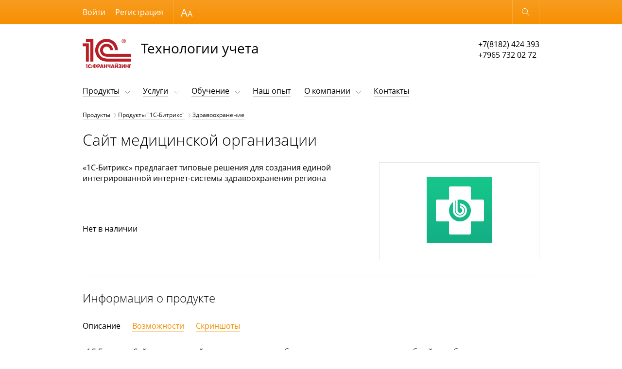

--- FILE ---
content_type: text/html; charset=UTF-8
request_url: https://www.tu29.ru/catalog/1c-bitrix/Zdravookhranenie/93/
body_size: 11585
content:
<!DOCTYPE html>
<html lang="ru"  class="shop-version" data-version="shop">
<head>
    <meta http-equiv="x-ua-compatible" content="ie=edge">
    <meta name="viewport" content="width=device-width, initial-scale=1">
    <title>Сайт медицинской организации - Технологии Учета</title>
    <meta http-equiv="Content-Type" content="text/html; charset=UTF-8" />
<link href="https://fonts.googleapis.com/css?family=Open+Sans:300,300i,400,400i,600,600i&subset=cyrillic-ext,latin-ext" type="text/css"  rel="stylesheet" />
<link href="/bitrix/js/ui/design-tokens/dist/ui.design-tokens.min.css?172889671323463" type="text/css"  rel="stylesheet" />
<link href="/bitrix/js/ui/fonts/opensans/ui.font.opensans.min.css?16769868152320" type="text/css"  rel="stylesheet" />
<link href="/bitrix/js/main/popup/dist/main.popup.bundle.min.css?175930669028056" type="text/css"  rel="stylesheet" />
<link href="/bitrix/cache/css/s1/adaptive_s1/page_00e4d9570538c93318ea48d5626e378f/page_00e4d9570538c93318ea48d5626e378f_v1.css?17593070893996" type="text/css"  rel="stylesheet" />
<link href="/bitrix/cache/css/s1/adaptive_s1/template_d7ed583c8cec62bc7c3317589517e946/template_d7ed583c8cec62bc7c3317589517e946_v1.css?1759306776199570" type="text/css"  data-template-style="true" rel="stylesheet" />
<script>if(!window.BX)window.BX={};if(!window.BX.message)window.BX.message=function(mess){if(typeof mess==='object'){for(let i in mess) {BX.message[i]=mess[i];} return true;}};</script>
<script>(window.BX||top.BX).message({"pull_server_enabled":"Y","pull_config_timestamp":1759306719,"shared_worker_allowed":"Y","pull_guest_mode":"N","pull_guest_user_id":0,"pull_worker_mtime":1759306717});(window.BX||top.BX).message({"PULL_OLD_REVISION":"Для продолжения корректной работы с сайтом необходимо перезагрузить страницу."});</script>
<script>(window.BX||top.BX).message({"JS_CORE_LOADING":"Загрузка...","JS_CORE_NO_DATA":"- Нет данных -","JS_CORE_WINDOW_CLOSE":"Закрыть","JS_CORE_WINDOW_EXPAND":"Развернуть","JS_CORE_WINDOW_NARROW":"Свернуть в окно","JS_CORE_WINDOW_SAVE":"Сохранить","JS_CORE_WINDOW_CANCEL":"Отменить","JS_CORE_WINDOW_CONTINUE":"Продолжить","JS_CORE_H":"ч","JS_CORE_M":"м","JS_CORE_S":"с","JSADM_AI_HIDE_EXTRA":"Скрыть лишние","JSADM_AI_ALL_NOTIF":"Показать все","JSADM_AUTH_REQ":"Требуется авторизация!","JS_CORE_WINDOW_AUTH":"Войти","JS_CORE_IMAGE_FULL":"Полный размер"});</script>

<script src="/bitrix/js/main/core/core.min.js?1759306750229643"></script>

<script>BX.Runtime.registerExtension({"name":"main.core","namespace":"BX","loaded":true});</script>
<script>BX.setJSList(["\/bitrix\/js\/main\/core\/core_ajax.js","\/bitrix\/js\/main\/core\/core_promise.js","\/bitrix\/js\/main\/polyfill\/promise\/js\/promise.js","\/bitrix\/js\/main\/loadext\/loadext.js","\/bitrix\/js\/main\/loadext\/extension.js","\/bitrix\/js\/main\/polyfill\/promise\/js\/promise.js","\/bitrix\/js\/main\/polyfill\/find\/js\/find.js","\/bitrix\/js\/main\/polyfill\/includes\/js\/includes.js","\/bitrix\/js\/main\/polyfill\/matches\/js\/matches.js","\/bitrix\/js\/ui\/polyfill\/closest\/js\/closest.js","\/bitrix\/js\/main\/polyfill\/fill\/main.polyfill.fill.js","\/bitrix\/js\/main\/polyfill\/find\/js\/find.js","\/bitrix\/js\/main\/polyfill\/matches\/js\/matches.js","\/bitrix\/js\/main\/polyfill\/core\/dist\/polyfill.bundle.js","\/bitrix\/js\/main\/core\/core.js","\/bitrix\/js\/main\/polyfill\/intersectionobserver\/js\/intersectionobserver.js","\/bitrix\/js\/main\/lazyload\/dist\/lazyload.bundle.js","\/bitrix\/js\/main\/polyfill\/core\/dist\/polyfill.bundle.js","\/bitrix\/js\/main\/parambag\/dist\/parambag.bundle.js"]);
</script>
<script>BX.Runtime.registerExtension({"name":"ui.design-tokens","namespace":"window","loaded":true});</script>
<script>BX.Runtime.registerExtension({"name":"ui.fonts.opensans","namespace":"window","loaded":true});</script>
<script>BX.Runtime.registerExtension({"name":"main.popup","namespace":"BX.Main","loaded":true});</script>
<script>BX.Runtime.registerExtension({"name":"popup","namespace":"window","loaded":true});</script>
<script>(window.BX||top.BX).message({"MAIN_USER_CONSENT_REQUEST_TITLE":"Согласие пользователя","MAIN_USER_CONSENT_REQUEST_BTN_ACCEPT":"Принимаю","MAIN_USER_CONSENT_REQUEST_BTN_REJECT":"Не принимаю","MAIN_USER_CONSENT_REQUEST_LOADING":"Загрузка..","MAIN_USER_CONSENT_REQUEST_ERR_TEXT_LOAD":"Не удалось загрузить текст соглашения.","MAIN_USER_CONSENT_REQUEST_URL_CONFIRM":"Ознакомьтесь с текстом по ссылке"});</script>
<script>BX.Runtime.registerExtension({"name":"main_user_consent","namespace":"window","loaded":true});</script>
<script>(window.BX||top.BX).message({"LANGUAGE_ID":"ru","FORMAT_DATE":"DD.MM.YYYY","FORMAT_DATETIME":"DD.MM.YYYY HH:MI:SS","COOKIE_PREFIX":"BITRIX_SM","SERVER_TZ_OFFSET":"10800","UTF_MODE":"Y","SITE_ID":"s1","SITE_DIR":"\/","USER_ID":"","SERVER_TIME":1769529491,"USER_TZ_OFFSET":0,"USER_TZ_AUTO":"Y","bitrix_sessid":"a4faab2ef8802f198c9fdef21225ba88"});</script>


<script src="/bitrix/js/pull/protobuf/protobuf.min.js?159640200076433"></script>
<script src="/bitrix/js/pull/protobuf/model.min.js?159640200014190"></script>
<script src="/bitrix/js/main/core/core_promise.min.js?15924276002490"></script>
<script src="/bitrix/js/rest/client/rest.client.min.js?16017588009240"></script>
<script src="/bitrix/js/pull/client/pull.client.min.js?175930671849849"></script>
<script src="/bitrix/js/main/popup/dist/main.popup.bundle.min.js?175930677167261"></script>
<script>BX.setJSList(["\/bitrix\/components\/bitrix\/main.userconsent.request\/templates\/.default\/user_consent.js","\/bitrix\/templates\/adaptive_s1\/js\/lib\/jquery-3.1.0.min.js","\/bitrix\/templates\/adaptive_s1\/js\/lib\/iscroll-probe-5.2.0.min.js","\/bitrix\/templates\/adaptive_s1\/js\/lib\/slick-1.6.0.min.js","\/bitrix\/templates\/adaptive_s1\/js\/lib\/jquery.formstyler.min.js","\/bitrix\/templates\/adaptive_s1\/js\/common.js","\/bitrix\/components\/bitrix\/search.title\/script.js","\/bitrix\/templates\/adaptive_s1\/components\/bitrix\/search.title\/suggest\/script.js"]);</script>
<script>BX.setCSSList(["\/bitrix\/components\/bitrix\/main.userconsent.request\/templates\/.default\/user_consent.css","\/bitrix\/templates\/adaptive_s1\/lib\/slick.css","\/bitrix\/templates\/adaptive_s1\/lib\/jquery.formstyler.css","\/bitrix\/templates\/adaptive_s1\/styles.css","\/bitrix\/templates\/adaptive_s1\/template_styles.css"]);</script>
<script src="https://www.google.com/recaptcha/api.js?render=6LfvmsIZAAAAAEopk6uVj0aVUL9vL9kcwMo0Dwkt"></script>
<script>window.recaptcha = { siteKey: "6LfvmsIZAAAAAEopk6uVj0aVUL9vL9kcwMo0Dwkt", tokenLifeTime: 100 };</script>
<script src="/bitrix/js/b01110011.recaptcha/script.js"></script>
<style>.grecaptcha-badge {display: none;}</style>
<script>
					(function () {
						"use strict";

						var counter = function ()
						{
							var cookie = (function (name) {
								var parts = ("; " + document.cookie).split("; " + name + "=");
								if (parts.length == 2) {
									try {return JSON.parse(decodeURIComponent(parts.pop().split(";").shift()));}
									catch (e) {}
								}
							})("BITRIX_CONVERSION_CONTEXT_s1");

							if (cookie && cookie.EXPIRE >= BX.message("SERVER_TIME"))
								return;

							var request = new XMLHttpRequest();
							request.open("POST", "/bitrix/tools/conversion/ajax_counter.php", true);
							request.setRequestHeader("Content-type", "application/x-www-form-urlencoded");
							request.send(
								"SITE_ID="+encodeURIComponent("s1")+
								"&sessid="+encodeURIComponent(BX.bitrix_sessid())+
								"&HTTP_REFERER="+encodeURIComponent(document.referrer)
							);
						};

						if (window.frameRequestStart === true)
							BX.addCustomEvent("onFrameDataReceived", counter);
						else
							BX.ready(counter);
					})();
				</script>



<script  src="/bitrix/cache/js/s1/adaptive_s1/template_c43f31817f824a847dfb7f1d195fd992/template_c43f31817f824a847dfb7f1d195fd992_v1.js?1759306776300270"></script>
<script  src="/bitrix/cache/js/s1/adaptive_s1/page_87b3484e1a19960b90b37a87af3fd875/page_87b3484e1a19960b90b37a87af3fd875_v1.js?17593070898561"></script>

    </head>
<body>
<div class="page-wrapper">
        <header class="page-header" data-wrapper="header">
        <div class="page-header-contrast">
            <div class="page-container page-contrast-container">
                <div class="contrast-wrapper" data-wrapper="contrast">
                    <div class="font-size-wrapper">
                        Размер шрифта
                        <ul class="font-size-list">
                            <li class="font-size-item font-size-middle" data-action="font-size" data-value="1"></li>
                            <li class="font-size-item font-size-large" data-action="font-size" data-value="2"></li>
                        </ul>
                    </div>
                    <div class="contrast-reset" data-action="reset">Обычная версия</div>
                    <div class="contrast-close" data-action="close"></div>
                </div>
            </div>
        </div>
        <div class="page-header-bottom">
            <div class="page-container page-functional-wrapper" data-wrapper="functional">
                <ul class="menu-functional-list">
                    <li class="menu-functional-item search-functional-item" data-action="search" title="Открыть поиск"></li>
                    <li class="menu-functional-item cart-functional-item">
						                        <!--'start_frame_cache_FKauiI'-->    <div class="cart-menu-item cart-empty" data-item="cart" title="Корзина пуста"></div>
<!--'end_frame_cache_FKauiI'-->						                    </li>
                </ul>
            </div>
            <form action="/search/" class="main-search" data-wrapper="search">
    <div class="main-search-wrapper">
        <label class="main-search-label">
            <input autocomplete="off" type="text" name="q" class="main-search-input" id="main-search-input" data-action="input"
                   data-search-input>
        </label>
        <button type="button" class="main-search-close" data-action="close" title="Закрыть поиск"></button>
    </div>
    <div class="search-suggestions-wrapper" id="search-suggestions-wrapper" data-search-suggestions>
    </div>
</form>

<script>
    var searchParams = {
        'AJAX_PAGE': '/catalog/1c-bitrix/Zdravookhranenie/93/',
        'CONTAINER_ID': 'search-suggestions-wrapper',
        'INPUT_ID': 'main-search-input',
        'MIN_QUERY_LEN': 2
    };
</script>
        </div>
    </header>
    <main class="page-main">
        <div class="page-container page-main-container">
            <div class="contact-wrapper  contact-with-title">
                <a href="/" class="logo-wrapper" title="Перейти на главную">
                    <img src="/include/franchise_default_logo.png" class="logo-image" /><span class="logo-title">Технологии учета</span></a>
                <div class="contact-phone">
                    +7(8182) 424 393<br />
+7965 732 02 72                    </div>
            </div>
            <nav class="menu-wrapper" data-wrapper="menu">
                <div class="menu-container" data-container="menu">
                    <div class="menu-special">
                        <ul class="menu-button-list">
                            <li class="menu-button-item menu-button-open" data-action="open" title="Открыть меню"></li>
                            <li class="menu-button-item menu-button-contrast" data-action="contrast" title="Контрастная версия"></li>
                        </ul>
                        <ul class="menu-user-list" id="menu-user-list">
                            <!--'start_frame_cache_menu-user-list'-->                                                            <li class="menu-user-item"><a href="/auth/" class="menu-user-link">Войти</a></li>
								                                	<li class="menu-user-item"><a href="/auth/?register=yes" class="menu-user-link">Регистрация</a></li>
								                                                        <!--'end_frame_cache_menu-user-list'-->                        </ul>
                        <div class="button-close" data-action="close" title="Закрыть меню"></div>
                    </div>
                    <div class="main-menu scroll-wrapper" data-wrapper="scroll" data-type="menu">
                    <div class="scroll-content" data-content="scroll">
    <ul class="main-menu-list">
                            <li class="main-menu-item main-page-item"><a href="/" class="main-menu-link" data-item="menu">Главная</a></li>
                                        <li class="main-menu-item main-menu-parent" data-item="menu">
                        <a href="/catalog/" class="main-menu-link">Продукты</a>
                        <ul class="main-menu-sublist">
                                    <li class="main-menu-subitem"><a href="/catalog/1c/" class="main-menu-sublink">Продукты 1С</a></li>
                                <li class="main-menu-subitem"><a href="/catalog/esd/" class="main-menu-sublink">Программы, книги, игры</a></li>
                                <li class="main-menu-subitem menu-active"><a href="/catalog/1c-bitrix/" class="main-menu-sublink">Продукты 1С-Битрикс</a></li>
                </ul></li>                    <li class="main-menu-item main-menu-parent" data-item="menu">
                        <a href="/service/" class="main-menu-link">Услуги</a>
                        <ul class="main-menu-sublist">
                                    <li class="main-menu-subitem"><a href="/service/common/" class="main-menu-sublink">Наши услуги</a></li>
                                <li class="main-menu-subitem"><a href="/service/its/" class="main-menu-sublink">Сопровождение 1С (ИТС)</a></li>
                                <li class="main-menu-subitem"><a href="/service/tariffs/" class="main-menu-sublink">Тарифы</a></li>
                                <li class="main-menu-subitem"><a href="/service/accounting/" class="main-menu-sublink">1С-Отчётность</a></li>
                </ul></li>                    <li class="main-menu-item main-menu-parent" data-item="menu">
                        <a href="/training/" class="main-menu-link">Обучение</a>
                        <ul class="main-menu-sublist">
                                    <li class="main-menu-subitem"><a href="/training/index.php" class="main-menu-sublink">Учебный центр</a></li>
                                <li class="main-menu-subitem"><a href="/training/courses/" class="main-menu-sublink">Обучающие курсы</a></li>
                                <li class="main-menu-subitem"><a href="/training/teachers/" class="main-menu-sublink">Преподаватели</a></li>
                </ul></li>                    <li class="main-menu-item"><a href="/projects/" class="main-menu-link" data-item="menu">Наш опыт</a></li>
                                        <li class="main-menu-item main-menu-parent" data-item="menu">
                        <a href="/about/" class="main-menu-link">О компании</a>
                        <ul class="main-menu-sublist">
                                    <li class="main-menu-subitem"><a href="/about/news/" class="main-menu-sublink">Новости</a></li>
                                <li class="main-menu-subitem"><a href="/about/partners/" class="main-menu-sublink">Наши партнеры</a></li>
                                <li class="main-menu-subitem"><a href="/about/job/" class="main-menu-sublink">Вакансии</a></li>
                                <li class="main-menu-subitem"><a href="/about/foto/" class="main-menu-sublink">Фотогалерея</a></li>
                                <li class="main-menu-subitem"><a href="/about/discounts/" class="main-menu-sublink">Специальные предложения</a></li>
                </ul></li>                    <li class="main-menu-item"><a href="/contacts/" class="main-menu-link" data-item="menu">Контакты</a></li>
                        </ul>
</div>
                    </div>
                </div>
            </nav>
            <nav class="breadcrumbs"><ul class="breadcrumbs-list"><li class="breadcrumbs-item"><a href="/catalog/" title="Продукты">Продукты</a></li><li class="breadcrumbs-item"><a href="/catalog/1c-bitrix/" title="Продукты &quot;1С-Битрикс&quot;">Продукты &quot;1С-Битрикс&quot;</a></li><li class="breadcrumbs-item"><a href="/catalog/1c-bitrix/Zdravookhranenie/" title="Здравоохранение">Здравоохранение</a></li></ul></nav>				            <div class="product-content">
                    <div class="h1_image">
                        					    <h1 data-header="1" class="header-1">Сайт медицинской организации</h1>
                    </div>
			
<div class="product-card" data-item="form" data-id="93" data-url='{order:/catalog/1c-bitrix/Zdravookhranenie/93/?ajax_order=Y}' data-param='{siteId:s1,templateName:top-cart,sessid:67631ad6e97b06d01fb52173a90fa615}'>
        <figure class="product-illustration">
        <img src="/upload/iblock/de2/de2890583f5be1def129cd23d6e0e146.png">
    </figure>
        <div class="product-info">
        <div class="product-description">
            «1С-Битрикс» предлагает типовые решения для создания единой интегрированной интернет-системы здравоохранения региона
            <ul class="product-property-list">
                        </ul>
        </div>
    </div>
    <div class="product-price">
                    <div class="product-price-item product-actual-price"></div>
                    </div>
    <ul class="product-action-list">
                    <li class="product-action-item">
                Нет в наличии            </li>
                    </ul>
</div>
<div class="product-full-information">
    <h2 class="header-2">Информация о продукте</h2>
    <div class="tab-wrapper" data-wrapper="tab">
        <ul class="tab-menu-list" data-wrapper="tab-action">
            <li class="tab-menu-item" data-action="tab" data-id="description">Описание</li>            <li class="tab-menu-item" data-action="tab" data-id="capabilities">Возможности</li>                                                            <li class="tab-menu-item" data-action="tab" data-id="screenshots">Скриншоты</li>        </ul>
        <div class="tab-block-list">
                        <div class="tab-block-item" data-item="tab" data-id="description">
                <div class="tab-block-head" data-action="tab">Описание</div>
                <div class="tab-block-body" data-description="tab">
                    <div class="tab-block-content">«1С-Битрикс: Сайт медицинской организации»&nbsp;- коробочное решение для создания веб-сайта любого типа медицинских учреждений: больниц и поликлиник (взрослых и детских, государственных и коммерческих), медицинских центров и сетевых клиник.&nbsp;<br>
 <br>
 Решение создано на базе «1С-Битрикс: Управление сайтом» и соответсвует требованиям Федеральных законов: №326 ФЗ, №210 ФЗ, №8 ФЗ, №59 ФЗ, №152 ФЗ, Приказу Минздрава РФ от 28 апреля 2011г. №364 ФЗ и др.; имеет сертификат ФСТЭК РФ.&nbsp;<br>
 <br>
 Базовая редакция «1С-Битрикс: Сайт медицинской организации»&nbsp;служит для создания сайта-визитки небольшой медицинской организации (государственной или частной клиники). Доступна для «1С-Битрикс:Управление сайтом –«Старт», «Стандарт».&nbsp;<br>
 <br>
 Расширенная редакция «1С-Битрикс: Сайт медицинской организации»&nbsp;служит для создания сайта или портала крупной медицинской организации (поликлиники, больницы, медицинского центра, коммерческой клиники любого уровня, в том числе сетевой клиники ). Доступна для «1С-Битрикс:Управление сайтом –«Эксперт», «Бизнес», «Веб-кластер».&nbsp;<br>
 <br>
 <br>
 <b>Преимущества решения «1С-Битрикс: Сайт медицинской организации» </b><br>
<ul>
	<li>Готовая структура сайта и демонстрационное наполнение</li>
	<li>Соответствие законодательству</li>
	<li>Интерактивная карта филиалов</li>
	<li>Онлайн-запись на прием к врачу в различные филиалы</li>
	<li>Личный кабинет пациента</li>
	<li>Сервис «Обращения / Вопрос-ответ»</li>
	<li>Раздел для администратора клиники</li>
	<li>Мобильная версия и мобильное приложение</li>
	<li>Полнофункциональная запись на прием через инфомат (электронный киоск)</li>
	<li>Интеграция с медицинскими информационными системами (МИС)</li>
</ul>
 <b>Онлайн-запись на прием к врачу в клинику или филиалы </b><br>
<ul>
	<li>Выбор клиники на интерактивной карте филиалов</li>
	<li>Три типовых сценария записи: запись по специальности, запись к конкретному врачу, запись на услугу.</li>
	<li>Онлайн-запись через Интернет с любых устройств: стационарных компьютеров, смартфонов, планшетов и инфокиосков.&nbsp;<br>
 </li>
</ul>
 <b>Интерактивное расписание врачей: </b><br>
<ul>
	<li>расписание на несколько недель вперед;</li>
	<li>расписание нескольких врачей на одном экране;</li>
	<li>три вида записи: «по талонам», «предварительная запись» и «живая очередь».&nbsp;<br>
 </li>
</ul>
 <b>Видео-консультации врача (для редакции "Бизнес") </b><br>
<ul>
	<li>Мгновенные видео-звонки и онлайн-сообщения</li>
	<li>Обмен файлами в чате</li>
	<li>Консультация нескольких специалистов (чат из 4 участников)</li>
	<li>История звонков и сообщений&nbsp;<br>
 </li>
</ul>
 <b>Оплата услуг на сайте (для редакции "Бизнес") </b><br>
<ul>
	<li>мгновенные и безопасные платежи</li>
	<li>готовая интеграция с платежными системами</li>
	<li>автоматизация формирования и учета счетов&nbsp;<br>
 </li>
</ul>
 <b>Личный кабинет пациента </b><br>
<ul>
	<li>Управление талонами и записями</li>
	<li>Отправка обращения и отслеживание статусов</li>
	<li>Просмотр перечня оказанных услуг&nbsp;<br>
 </li>
</ul>
 <b>Сервис «Обращения / Вопрос-ответ» </b><br>
 Сервис позволяет создавать обращения и отслеживать статус в личном кабинете.&nbsp;<br>
 <br>
 <b>Раздел для администратора клиники</b> <br>
 Обеспечивает возможность управления данными о загруженности врачей, заказанных талонах и другими данными клиник;&nbsp;<br>
 <br>
 <b>Мобильная версия </b><br>
 Мобильная версия содержит основные разделы и сервисы: «Об учреждении», «Услуги», «Специалисты», «Расписание врачей», «Онлайн-запись на прием», «Личный кабинет пациента», «Новости» и «Объявления», «Контакты».&nbsp;<br>
 <br>
 <b>Готовое мобильное приложение </b><br>
 Приложение содержит шаблон дизайна, цветовые схемы оформления и готовые сервисы:&nbsp;<br>
<ul>
	<li>онлайн-запись;</li>
	<li>личный кабинет пациента;</li>
	<li>вопрос-ответ;</li>
	<li>и др.&nbsp;<br>
 </li>
</ul>
 Приложение реализовано сразу для двух самых популярных мобильных платформ: iOS и Android, используются PHP, HTML5 и JS.&nbsp;<br>
 Для публикации мобильного приложения необходимо дополнительно приобрести лицензию на&nbsp;«1С-Битрикс: Мобильное приложение».&nbsp;<br>
 <br>
 <b>Полнофункциональная запись через инфомат (электронный киоск) </b><br>
<ul>
	<li>Запись в клиники или филиалы</li>
	<li>Два основных сценария записи:&nbsp;<br>
 </li>
</ul>
 запись на желаемую дату и время к специалисту или на услугу&nbsp;<br>
 запись к конкретному врачу&nbsp;<br>
<ul>
	<li>Печать талонов&nbsp;<br>
 </li>
</ul>
 <b>Интеграция с медицинскими информационными системами (МИС) </b><br>
<ul>
	<li>Открытое и документированное SDK (API)</li>
	<li>Открытый XML-формат обмена данными (MedML)</li>
	<li>Готовая интеграция с решениями фирмы 1С: «1С.Медицина.Поликлиника» и «1С.Медицина.Больница»</li>
</ul></div>
                </div>
            </div>
                                    <div class="tab-block-item" data-item="tab" data-id="capabilities">
                <div class="tab-block-head" data-action="tab">Возможности</div>
                <div class="tab-block-body" data-description="tab">
                    <div class="tab-block-content"><div> <b>Онлайн-запись</b></div> <img width="450" src="http://opt-560835.ssl.1c-bitrix-cdn.ru/images/solutions/med/medsite/5schedule_step3.png?1455032832" title="">&nbsp;<br> Сервис онлайн-записи поможет пациентам быстро найти медицинское учреждение на интерактивной карте и выбрать один из популярных сценариев записи: к специалисту, врачу или на услугу. <br> <br><div> <b>Инфомат</b></div> Инфомат (электронный киоcк) поможет создать комфортные условия для пациентов, а также значительно снизит нагрузку администраторов.<br><br> <img width="450" src="http://opt-560835.ssl.1c-bitrix-cdn.ru/images/solutions/med/medsite/infomat_step3_2.png?1457963694" title="">&nbsp;<br> Процесс записи займет буквально несколько минут. Инфомат уже интегрирован с сайтом, и, если настроить интеграцию с МИС, можно построить единую базу медицинской организации. <br> <br><div> <b>Оплата услуг на сайте</b></div> Многие медицинские учреждения оказывают платные услуги. В связи с этим у клиники возникают две большие и принципиально разные задачи: обеспечить пациенту комфортные условия, чтобы на оплату услуг не тратилось много времени, и автоматизировать процесс управления заказанными услугами внутри клиники. В обновленном «1С-Битрикс: Сайт медицинской организации» реализован сервис оплаты услуг на сайте, позволяющий не только решить обе задачи, но и повысить конверсию сайта.&nbsp;<br> <br> Действительно, пациенту удобно заказать талон на сайте, а после его подтверждения клиникой выбрать удобный способ оплаты и быстро провести платеж, не думая об очередях в кассу. Более того, можно выбрать любой вид оплаты: кредитная карта, WebMoney, Яндекс.Деньги, квитанции Сбербанка и другие. Причем вся информация о талонах и услугах собрана в личном кабинете, благодаря чему всегда есть возможность просмотреть затраты на лечение за любой период. Таким образом, пациент использует простой и безопасный способ оплаты услуг, значительно экономит свое время, а клиника получает лояльного пользователя.<br><br><img width="450" src="http://opt-560835.ssl.1c-bitrix-cdn.ru/images/solutions/med/medsite/tikets-medsite.png?1457963670" title="">&nbsp;<br> Еще одна важная особенность сервиса – не требуется больших затрат на подключение платежных систем. Достаточно оформить договор и настроить параметры (в платформе уже реализована интеграция с платежными системами и задействован функционал интернет-магазина).&nbsp;<br> <br> Введение сервиса оплаты на сайте позволит медицинской организации расширить маркетинговые возможности продвижения услуг. Все необходимые для оплаты документы формируются автоматически, можно управлять заказами в административной части сайта: следить за статусами оплаты, отменять или добавлять услуги и использовать различные маркетинговые инструменты: задавать скидки, управлять акциями и подарками. Таким образом, медицинское учреждение получит удобный сервис для эффективного управления оплатой услуг.&nbsp; <br> <br><div> <b>Видео-консультация врача</b></div> На сегодняшний день активно развивается телемедицина (различные информационные технологии, позволяющие проводить удаленную диагностику, консультации коллег из разных медцентров и т.д), составной частью которой можно назвать удаленные видео-консультации врача.<br><br><img width="450" src="http://opt-560835.ssl.1c-bitrix-cdn.ru/images/solutions/med/medsite/video_medsite.png?1457963702" title="">&nbsp;<br> Эта услуга востребована пациентами, чей диагноз требует частых консультаций у врачей, например, в период долечивания. В этом случае удобнее позвонить врачу в онлайн-чате, сообщить необходимые сведения о своем самочувствии (голосом или отправить файлы прямо в чат) и получить тут же, не выходя из дома, всю необходимую информацию о дальнейшем лечении, чем каждый день ездить в клинику и стоять в очередях. Также эту услугу можно использовать для удаленной расшифровки результатов исследований. На видео-консультацию можно записаться так же, как и на обычную услугу, и быстро оплатить ее на сайте (если услуга платная).&nbsp;<br> <br> Преимущества видео-консультации:<ul>	<li>Мгновенные видео-звонки и онлайн-сообщения</li>	<li>Обмен файлами в чате</li>	<li>Консультация нескольких специалистов (чат из 4 участников)</li>	<li>История звонков и сообщений</li></ul> В решение встроен мессенджер «1С-Битрикс», который поддерживает протокол WebRTC (мессенджер доступен в самых популярных браузерах: Chrome, Firefox, Opera; установки дополнительных приложений не требуется).&nbsp; <br> <br><div> <b>Личный кабинет пациента</b></div> В «Личном кабинете» пациент сможет посмотреть всю необходимую информацию о талонах и изменении или отмене времени приема.<ul>	<li>управление талонами и записями (просмотр текущих талонов, возможность отменить запись или изменить время)</li>	<li>сервис обращений: отправка обращения и отслеживание статусов, просмотр типовых обращений (вопросов и ответов)</li>	<li>просмотр перечня оказанных услуг</li>	<li>просмотр результатов анализов</li>	<li>управление профилем (редактирование личных данных и настроек)</li></ul><div> <b>Удобный каталог услуг</b></div> Для любого медицинского учреждения важно, чтобы в клинике всегда были пациенты. Чтобы привлечь новых пациентов, необходимо давать полную информацию о клинике и предоставляемых ею услугах. Поскольку услуг много, важно правильно организовать каталог. Чем быстрее пациент найдет нужную услугу и всю информацию о ней, тем больше он будет доверять клинике.<br><br><img width="450" src="http://opt-560835.ssl.1c-bitrix-cdn.ru/images/solutions/med/medsite/servises_medsite.png?1457963649" title="">&nbsp;<br> Каталог услуг содержит удобный просмотр и понятную навигацию по каталогу: рубрикатор с алфавитным указателем фильтр и информацию о стоимости. Детальная карточка услуги сформирует у пациента максимально полное представление: в какой клинике и какие врачи эту услугу оказывают, какова ее стоимость, есть ли противопоказания и т.п.&nbsp;<br> <br> <b>Интерактивная карта филиалов и подразделений</b><h6></h6> Многие медицинские учреждения зачастую имеют филиалы, территориально разнесенные между собой. Это может быть, например, сеть клиник или больница, имеющая различные филиалы и отделения, а также департамент здравоохранения города, края или региона. В этом случае особенно важно обеспечить пользователю быстрый поиск нужной клиники для записи или уточнения информации о медицинском учреждении.&nbsp;<br> <br> В решение «1С-Битрикс: Сайт медицинской организации» встроен модуль&nbsp;«1С-Битрикс: Интерактивная карта объектов», с помощью которого пользователи легко могут найти нужную им клинику, уточнить справочную информацию, проложить маршрут до выбранной клиники.&nbsp;<br> <br> Для удобства показа клиники могут быть сгруппированы по категориям или представлены полным списком всех клиник.<br><br><img width="450" src="http://opt-560835.ssl.1c-bitrix-cdn.ru/images/solutions/med/medsite/3_step1.png?1455032824" title="">&nbsp;<br> API позволяет управлять картой в качестве стандартного средства работы и создавать свое оформление:<ul>	<li>Поддержка Яндекс.Карты и Google Maps</li>	<li>Создание пользовательских маркеров</li></ul><div> <b>Для врачей и администраторов</b></div> Раздел для администратора клиники обеспечивает возможность управления различными данными: загруженность врачей, заказанные талоны и другие данные клиник.&nbsp;<br> <br> Раздел для администратора содержит:<ul>	<li>управление расписанием врачей</li>	<li>управление каталогом услуг</li>	<li>управление талонами</li>	<li>результаты анализов</li>	<li>управление заявками на госпитализацию</li>	<li>просмотр очереди, постановка пациента в очередь</li></ul></div>
                </div>
            </div>
                                                                                                <div class="tab-block-item" data-item="tab" data-id="screenshots">
                <div class="tab-block-head" data-action="tab">Скриншоты</div>
                <div class="tab-block-body" data-description="tab">
                    <div class="tab-block-content">
                        <ul class="screenshots-list" data-wrapper="screenshots">
                                                    <li class="screenshots-item">
                                <img class="screenshots-image" src="/upload/iblock/a57/a5745db3ffac7803635b9e21f8bedf05.png">
                            </li>
                                                    <li class="screenshots-item">
                                <img class="screenshots-image" src="/upload/iblock/ce8/ce854d6e0be754a1aff5efb1055df132.png">
                            </li>
                                                    <li class="screenshots-item">
                                <img class="screenshots-image" src="/upload/iblock/4c7/4c75043fdaf688cc8c9ca6bb3ac6eb39.png">
                            </li>
                                                    <li class="screenshots-item">
                                <img class="screenshots-image" src="/upload/iblock/bec/bec385e14e9619ba13a7f92022abd20c.png">
                            </li>
                                                    <li class="screenshots-item">
                                <img class="screenshots-image" src="/upload/iblock/7d4/7d428094df5714eafb5a00a923f872cb.png">
                            </li>
                                                    <li class="screenshots-item">
                                <img class="screenshots-image" src="/upload/iblock/312/312b8dd42acbb9b98cf019f64f07516e.png">
                            </li>
                                                    <li class="screenshots-item">
                                <img class="screenshots-image" src="/upload/iblock/3b8/3b8e92737a13c9fcae7c09b9b909b042.png">
                            </li>
                                                    <li class="screenshots-item">
                                <img class="screenshots-image" src="/upload/iblock/6b9/6b9a854085f756478773aa93e394caa5.png">
                            </li>
                                                    <li class="screenshots-item">
                                <img class="screenshots-image" src="/upload/iblock/e49/e491e2f066e445b7704c35f110f85ad8.png">
                            </li>
                                                    <li class="screenshots-item">
                                <img class="screenshots-image" src="/upload/iblock/ece/ece8f9fe4fed48d24ed93a2bbd956806.png">
                            </li>
                                                </ul>
                    </div>
                </div>
            </div>
                                </div>
    </div>
</div>
</div>
</div>
</main>
<footer class="page-footer">
    <div class="page-container page-footer-container">
        <div class="menu-footer">
            <div class="menu-footer-wrapper">
                <ul class="menu-footer-list">
            <li class="menu-footer-item"><a href="/">Главная</a></li>
                <li class="menu-footer-item"><a href="/catalog/">Продукты</a></li>
                <li class="menu-footer-item"><a href="/service/">Услуги</a></li>
                <li class="menu-footer-item"><a href="/training/">Обучение</a></li>
                <li class="menu-footer-item"><a href="/projects/">Наш опыт</a></li>
                <li class="menu-footer-item"><a href="/about/">О компании</a></li>
                <li class="menu-footer-item"><a href="/contacts/">Контакты</a></li>
                <li class="menu-footer-item"><a href="/userconsent/?data=eyJpZCI6IjEiLCJyZXBsYWNlIjpbXX0%3D&amp;sec=Y2U5NTQyNjg2MDY5OWFmNzk0Yzc0MmM2MjAyYzRhOTEzM2FiNzNlYzAxNzNiMzUyN2ZlOTYwYjdiZmE3ZGU4ZQ%3D%3D">Политика конфиденциальности</a></li>
        </ul>
            </div>
            <div class="menu-phone-wrapper">
            +7(8182) 424 393<br />
+7965 732 02 72            </div>
        </div>
        <div class="bitrix-footer"><div id="bx-composite-banner"></div></div>
        <div class="copyright-footer">
            &copy; 2020 Технологии учета</div>
    </div>
</footer>
</div>

<div class="form-popup-wrapper" data-wrapper="form-popup">
    <div class="form-wrapper form-popup" data-target="form-popup" data-error="При загрузке формы произошёл сбой">
        <span class="button-close" title="Закрыть" data-action="close"></span>
    </div>
</div>

</body>
</html>

--- FILE ---
content_type: text/html; charset=utf-8
request_url: https://www.google.com/recaptcha/api2/anchor?ar=1&k=6LfvmsIZAAAAAEopk6uVj0aVUL9vL9kcwMo0Dwkt&co=aHR0cHM6Ly93d3cudHUyOS5ydTo0NDM.&hl=en&v=N67nZn4AqZkNcbeMu4prBgzg&size=invisible&anchor-ms=20000&execute-ms=30000&cb=mqlm45gicmq1
body_size: 48874
content:
<!DOCTYPE HTML><html dir="ltr" lang="en"><head><meta http-equiv="Content-Type" content="text/html; charset=UTF-8">
<meta http-equiv="X-UA-Compatible" content="IE=edge">
<title>reCAPTCHA</title>
<style type="text/css">
/* cyrillic-ext */
@font-face {
  font-family: 'Roboto';
  font-style: normal;
  font-weight: 400;
  font-stretch: 100%;
  src: url(//fonts.gstatic.com/s/roboto/v48/KFO7CnqEu92Fr1ME7kSn66aGLdTylUAMa3GUBHMdazTgWw.woff2) format('woff2');
  unicode-range: U+0460-052F, U+1C80-1C8A, U+20B4, U+2DE0-2DFF, U+A640-A69F, U+FE2E-FE2F;
}
/* cyrillic */
@font-face {
  font-family: 'Roboto';
  font-style: normal;
  font-weight: 400;
  font-stretch: 100%;
  src: url(//fonts.gstatic.com/s/roboto/v48/KFO7CnqEu92Fr1ME7kSn66aGLdTylUAMa3iUBHMdazTgWw.woff2) format('woff2');
  unicode-range: U+0301, U+0400-045F, U+0490-0491, U+04B0-04B1, U+2116;
}
/* greek-ext */
@font-face {
  font-family: 'Roboto';
  font-style: normal;
  font-weight: 400;
  font-stretch: 100%;
  src: url(//fonts.gstatic.com/s/roboto/v48/KFO7CnqEu92Fr1ME7kSn66aGLdTylUAMa3CUBHMdazTgWw.woff2) format('woff2');
  unicode-range: U+1F00-1FFF;
}
/* greek */
@font-face {
  font-family: 'Roboto';
  font-style: normal;
  font-weight: 400;
  font-stretch: 100%;
  src: url(//fonts.gstatic.com/s/roboto/v48/KFO7CnqEu92Fr1ME7kSn66aGLdTylUAMa3-UBHMdazTgWw.woff2) format('woff2');
  unicode-range: U+0370-0377, U+037A-037F, U+0384-038A, U+038C, U+038E-03A1, U+03A3-03FF;
}
/* math */
@font-face {
  font-family: 'Roboto';
  font-style: normal;
  font-weight: 400;
  font-stretch: 100%;
  src: url(//fonts.gstatic.com/s/roboto/v48/KFO7CnqEu92Fr1ME7kSn66aGLdTylUAMawCUBHMdazTgWw.woff2) format('woff2');
  unicode-range: U+0302-0303, U+0305, U+0307-0308, U+0310, U+0312, U+0315, U+031A, U+0326-0327, U+032C, U+032F-0330, U+0332-0333, U+0338, U+033A, U+0346, U+034D, U+0391-03A1, U+03A3-03A9, U+03B1-03C9, U+03D1, U+03D5-03D6, U+03F0-03F1, U+03F4-03F5, U+2016-2017, U+2034-2038, U+203C, U+2040, U+2043, U+2047, U+2050, U+2057, U+205F, U+2070-2071, U+2074-208E, U+2090-209C, U+20D0-20DC, U+20E1, U+20E5-20EF, U+2100-2112, U+2114-2115, U+2117-2121, U+2123-214F, U+2190, U+2192, U+2194-21AE, U+21B0-21E5, U+21F1-21F2, U+21F4-2211, U+2213-2214, U+2216-22FF, U+2308-230B, U+2310, U+2319, U+231C-2321, U+2336-237A, U+237C, U+2395, U+239B-23B7, U+23D0, U+23DC-23E1, U+2474-2475, U+25AF, U+25B3, U+25B7, U+25BD, U+25C1, U+25CA, U+25CC, U+25FB, U+266D-266F, U+27C0-27FF, U+2900-2AFF, U+2B0E-2B11, U+2B30-2B4C, U+2BFE, U+3030, U+FF5B, U+FF5D, U+1D400-1D7FF, U+1EE00-1EEFF;
}
/* symbols */
@font-face {
  font-family: 'Roboto';
  font-style: normal;
  font-weight: 400;
  font-stretch: 100%;
  src: url(//fonts.gstatic.com/s/roboto/v48/KFO7CnqEu92Fr1ME7kSn66aGLdTylUAMaxKUBHMdazTgWw.woff2) format('woff2');
  unicode-range: U+0001-000C, U+000E-001F, U+007F-009F, U+20DD-20E0, U+20E2-20E4, U+2150-218F, U+2190, U+2192, U+2194-2199, U+21AF, U+21E6-21F0, U+21F3, U+2218-2219, U+2299, U+22C4-22C6, U+2300-243F, U+2440-244A, U+2460-24FF, U+25A0-27BF, U+2800-28FF, U+2921-2922, U+2981, U+29BF, U+29EB, U+2B00-2BFF, U+4DC0-4DFF, U+FFF9-FFFB, U+10140-1018E, U+10190-1019C, U+101A0, U+101D0-101FD, U+102E0-102FB, U+10E60-10E7E, U+1D2C0-1D2D3, U+1D2E0-1D37F, U+1F000-1F0FF, U+1F100-1F1AD, U+1F1E6-1F1FF, U+1F30D-1F30F, U+1F315, U+1F31C, U+1F31E, U+1F320-1F32C, U+1F336, U+1F378, U+1F37D, U+1F382, U+1F393-1F39F, U+1F3A7-1F3A8, U+1F3AC-1F3AF, U+1F3C2, U+1F3C4-1F3C6, U+1F3CA-1F3CE, U+1F3D4-1F3E0, U+1F3ED, U+1F3F1-1F3F3, U+1F3F5-1F3F7, U+1F408, U+1F415, U+1F41F, U+1F426, U+1F43F, U+1F441-1F442, U+1F444, U+1F446-1F449, U+1F44C-1F44E, U+1F453, U+1F46A, U+1F47D, U+1F4A3, U+1F4B0, U+1F4B3, U+1F4B9, U+1F4BB, U+1F4BF, U+1F4C8-1F4CB, U+1F4D6, U+1F4DA, U+1F4DF, U+1F4E3-1F4E6, U+1F4EA-1F4ED, U+1F4F7, U+1F4F9-1F4FB, U+1F4FD-1F4FE, U+1F503, U+1F507-1F50B, U+1F50D, U+1F512-1F513, U+1F53E-1F54A, U+1F54F-1F5FA, U+1F610, U+1F650-1F67F, U+1F687, U+1F68D, U+1F691, U+1F694, U+1F698, U+1F6AD, U+1F6B2, U+1F6B9-1F6BA, U+1F6BC, U+1F6C6-1F6CF, U+1F6D3-1F6D7, U+1F6E0-1F6EA, U+1F6F0-1F6F3, U+1F6F7-1F6FC, U+1F700-1F7FF, U+1F800-1F80B, U+1F810-1F847, U+1F850-1F859, U+1F860-1F887, U+1F890-1F8AD, U+1F8B0-1F8BB, U+1F8C0-1F8C1, U+1F900-1F90B, U+1F93B, U+1F946, U+1F984, U+1F996, U+1F9E9, U+1FA00-1FA6F, U+1FA70-1FA7C, U+1FA80-1FA89, U+1FA8F-1FAC6, U+1FACE-1FADC, U+1FADF-1FAE9, U+1FAF0-1FAF8, U+1FB00-1FBFF;
}
/* vietnamese */
@font-face {
  font-family: 'Roboto';
  font-style: normal;
  font-weight: 400;
  font-stretch: 100%;
  src: url(//fonts.gstatic.com/s/roboto/v48/KFO7CnqEu92Fr1ME7kSn66aGLdTylUAMa3OUBHMdazTgWw.woff2) format('woff2');
  unicode-range: U+0102-0103, U+0110-0111, U+0128-0129, U+0168-0169, U+01A0-01A1, U+01AF-01B0, U+0300-0301, U+0303-0304, U+0308-0309, U+0323, U+0329, U+1EA0-1EF9, U+20AB;
}
/* latin-ext */
@font-face {
  font-family: 'Roboto';
  font-style: normal;
  font-weight: 400;
  font-stretch: 100%;
  src: url(//fonts.gstatic.com/s/roboto/v48/KFO7CnqEu92Fr1ME7kSn66aGLdTylUAMa3KUBHMdazTgWw.woff2) format('woff2');
  unicode-range: U+0100-02BA, U+02BD-02C5, U+02C7-02CC, U+02CE-02D7, U+02DD-02FF, U+0304, U+0308, U+0329, U+1D00-1DBF, U+1E00-1E9F, U+1EF2-1EFF, U+2020, U+20A0-20AB, U+20AD-20C0, U+2113, U+2C60-2C7F, U+A720-A7FF;
}
/* latin */
@font-face {
  font-family: 'Roboto';
  font-style: normal;
  font-weight: 400;
  font-stretch: 100%;
  src: url(//fonts.gstatic.com/s/roboto/v48/KFO7CnqEu92Fr1ME7kSn66aGLdTylUAMa3yUBHMdazQ.woff2) format('woff2');
  unicode-range: U+0000-00FF, U+0131, U+0152-0153, U+02BB-02BC, U+02C6, U+02DA, U+02DC, U+0304, U+0308, U+0329, U+2000-206F, U+20AC, U+2122, U+2191, U+2193, U+2212, U+2215, U+FEFF, U+FFFD;
}
/* cyrillic-ext */
@font-face {
  font-family: 'Roboto';
  font-style: normal;
  font-weight: 500;
  font-stretch: 100%;
  src: url(//fonts.gstatic.com/s/roboto/v48/KFO7CnqEu92Fr1ME7kSn66aGLdTylUAMa3GUBHMdazTgWw.woff2) format('woff2');
  unicode-range: U+0460-052F, U+1C80-1C8A, U+20B4, U+2DE0-2DFF, U+A640-A69F, U+FE2E-FE2F;
}
/* cyrillic */
@font-face {
  font-family: 'Roboto';
  font-style: normal;
  font-weight: 500;
  font-stretch: 100%;
  src: url(//fonts.gstatic.com/s/roboto/v48/KFO7CnqEu92Fr1ME7kSn66aGLdTylUAMa3iUBHMdazTgWw.woff2) format('woff2');
  unicode-range: U+0301, U+0400-045F, U+0490-0491, U+04B0-04B1, U+2116;
}
/* greek-ext */
@font-face {
  font-family: 'Roboto';
  font-style: normal;
  font-weight: 500;
  font-stretch: 100%;
  src: url(//fonts.gstatic.com/s/roboto/v48/KFO7CnqEu92Fr1ME7kSn66aGLdTylUAMa3CUBHMdazTgWw.woff2) format('woff2');
  unicode-range: U+1F00-1FFF;
}
/* greek */
@font-face {
  font-family: 'Roboto';
  font-style: normal;
  font-weight: 500;
  font-stretch: 100%;
  src: url(//fonts.gstatic.com/s/roboto/v48/KFO7CnqEu92Fr1ME7kSn66aGLdTylUAMa3-UBHMdazTgWw.woff2) format('woff2');
  unicode-range: U+0370-0377, U+037A-037F, U+0384-038A, U+038C, U+038E-03A1, U+03A3-03FF;
}
/* math */
@font-face {
  font-family: 'Roboto';
  font-style: normal;
  font-weight: 500;
  font-stretch: 100%;
  src: url(//fonts.gstatic.com/s/roboto/v48/KFO7CnqEu92Fr1ME7kSn66aGLdTylUAMawCUBHMdazTgWw.woff2) format('woff2');
  unicode-range: U+0302-0303, U+0305, U+0307-0308, U+0310, U+0312, U+0315, U+031A, U+0326-0327, U+032C, U+032F-0330, U+0332-0333, U+0338, U+033A, U+0346, U+034D, U+0391-03A1, U+03A3-03A9, U+03B1-03C9, U+03D1, U+03D5-03D6, U+03F0-03F1, U+03F4-03F5, U+2016-2017, U+2034-2038, U+203C, U+2040, U+2043, U+2047, U+2050, U+2057, U+205F, U+2070-2071, U+2074-208E, U+2090-209C, U+20D0-20DC, U+20E1, U+20E5-20EF, U+2100-2112, U+2114-2115, U+2117-2121, U+2123-214F, U+2190, U+2192, U+2194-21AE, U+21B0-21E5, U+21F1-21F2, U+21F4-2211, U+2213-2214, U+2216-22FF, U+2308-230B, U+2310, U+2319, U+231C-2321, U+2336-237A, U+237C, U+2395, U+239B-23B7, U+23D0, U+23DC-23E1, U+2474-2475, U+25AF, U+25B3, U+25B7, U+25BD, U+25C1, U+25CA, U+25CC, U+25FB, U+266D-266F, U+27C0-27FF, U+2900-2AFF, U+2B0E-2B11, U+2B30-2B4C, U+2BFE, U+3030, U+FF5B, U+FF5D, U+1D400-1D7FF, U+1EE00-1EEFF;
}
/* symbols */
@font-face {
  font-family: 'Roboto';
  font-style: normal;
  font-weight: 500;
  font-stretch: 100%;
  src: url(//fonts.gstatic.com/s/roboto/v48/KFO7CnqEu92Fr1ME7kSn66aGLdTylUAMaxKUBHMdazTgWw.woff2) format('woff2');
  unicode-range: U+0001-000C, U+000E-001F, U+007F-009F, U+20DD-20E0, U+20E2-20E4, U+2150-218F, U+2190, U+2192, U+2194-2199, U+21AF, U+21E6-21F0, U+21F3, U+2218-2219, U+2299, U+22C4-22C6, U+2300-243F, U+2440-244A, U+2460-24FF, U+25A0-27BF, U+2800-28FF, U+2921-2922, U+2981, U+29BF, U+29EB, U+2B00-2BFF, U+4DC0-4DFF, U+FFF9-FFFB, U+10140-1018E, U+10190-1019C, U+101A0, U+101D0-101FD, U+102E0-102FB, U+10E60-10E7E, U+1D2C0-1D2D3, U+1D2E0-1D37F, U+1F000-1F0FF, U+1F100-1F1AD, U+1F1E6-1F1FF, U+1F30D-1F30F, U+1F315, U+1F31C, U+1F31E, U+1F320-1F32C, U+1F336, U+1F378, U+1F37D, U+1F382, U+1F393-1F39F, U+1F3A7-1F3A8, U+1F3AC-1F3AF, U+1F3C2, U+1F3C4-1F3C6, U+1F3CA-1F3CE, U+1F3D4-1F3E0, U+1F3ED, U+1F3F1-1F3F3, U+1F3F5-1F3F7, U+1F408, U+1F415, U+1F41F, U+1F426, U+1F43F, U+1F441-1F442, U+1F444, U+1F446-1F449, U+1F44C-1F44E, U+1F453, U+1F46A, U+1F47D, U+1F4A3, U+1F4B0, U+1F4B3, U+1F4B9, U+1F4BB, U+1F4BF, U+1F4C8-1F4CB, U+1F4D6, U+1F4DA, U+1F4DF, U+1F4E3-1F4E6, U+1F4EA-1F4ED, U+1F4F7, U+1F4F9-1F4FB, U+1F4FD-1F4FE, U+1F503, U+1F507-1F50B, U+1F50D, U+1F512-1F513, U+1F53E-1F54A, U+1F54F-1F5FA, U+1F610, U+1F650-1F67F, U+1F687, U+1F68D, U+1F691, U+1F694, U+1F698, U+1F6AD, U+1F6B2, U+1F6B9-1F6BA, U+1F6BC, U+1F6C6-1F6CF, U+1F6D3-1F6D7, U+1F6E0-1F6EA, U+1F6F0-1F6F3, U+1F6F7-1F6FC, U+1F700-1F7FF, U+1F800-1F80B, U+1F810-1F847, U+1F850-1F859, U+1F860-1F887, U+1F890-1F8AD, U+1F8B0-1F8BB, U+1F8C0-1F8C1, U+1F900-1F90B, U+1F93B, U+1F946, U+1F984, U+1F996, U+1F9E9, U+1FA00-1FA6F, U+1FA70-1FA7C, U+1FA80-1FA89, U+1FA8F-1FAC6, U+1FACE-1FADC, U+1FADF-1FAE9, U+1FAF0-1FAF8, U+1FB00-1FBFF;
}
/* vietnamese */
@font-face {
  font-family: 'Roboto';
  font-style: normal;
  font-weight: 500;
  font-stretch: 100%;
  src: url(//fonts.gstatic.com/s/roboto/v48/KFO7CnqEu92Fr1ME7kSn66aGLdTylUAMa3OUBHMdazTgWw.woff2) format('woff2');
  unicode-range: U+0102-0103, U+0110-0111, U+0128-0129, U+0168-0169, U+01A0-01A1, U+01AF-01B0, U+0300-0301, U+0303-0304, U+0308-0309, U+0323, U+0329, U+1EA0-1EF9, U+20AB;
}
/* latin-ext */
@font-face {
  font-family: 'Roboto';
  font-style: normal;
  font-weight: 500;
  font-stretch: 100%;
  src: url(//fonts.gstatic.com/s/roboto/v48/KFO7CnqEu92Fr1ME7kSn66aGLdTylUAMa3KUBHMdazTgWw.woff2) format('woff2');
  unicode-range: U+0100-02BA, U+02BD-02C5, U+02C7-02CC, U+02CE-02D7, U+02DD-02FF, U+0304, U+0308, U+0329, U+1D00-1DBF, U+1E00-1E9F, U+1EF2-1EFF, U+2020, U+20A0-20AB, U+20AD-20C0, U+2113, U+2C60-2C7F, U+A720-A7FF;
}
/* latin */
@font-face {
  font-family: 'Roboto';
  font-style: normal;
  font-weight: 500;
  font-stretch: 100%;
  src: url(//fonts.gstatic.com/s/roboto/v48/KFO7CnqEu92Fr1ME7kSn66aGLdTylUAMa3yUBHMdazQ.woff2) format('woff2');
  unicode-range: U+0000-00FF, U+0131, U+0152-0153, U+02BB-02BC, U+02C6, U+02DA, U+02DC, U+0304, U+0308, U+0329, U+2000-206F, U+20AC, U+2122, U+2191, U+2193, U+2212, U+2215, U+FEFF, U+FFFD;
}
/* cyrillic-ext */
@font-face {
  font-family: 'Roboto';
  font-style: normal;
  font-weight: 900;
  font-stretch: 100%;
  src: url(//fonts.gstatic.com/s/roboto/v48/KFO7CnqEu92Fr1ME7kSn66aGLdTylUAMa3GUBHMdazTgWw.woff2) format('woff2');
  unicode-range: U+0460-052F, U+1C80-1C8A, U+20B4, U+2DE0-2DFF, U+A640-A69F, U+FE2E-FE2F;
}
/* cyrillic */
@font-face {
  font-family: 'Roboto';
  font-style: normal;
  font-weight: 900;
  font-stretch: 100%;
  src: url(//fonts.gstatic.com/s/roboto/v48/KFO7CnqEu92Fr1ME7kSn66aGLdTylUAMa3iUBHMdazTgWw.woff2) format('woff2');
  unicode-range: U+0301, U+0400-045F, U+0490-0491, U+04B0-04B1, U+2116;
}
/* greek-ext */
@font-face {
  font-family: 'Roboto';
  font-style: normal;
  font-weight: 900;
  font-stretch: 100%;
  src: url(//fonts.gstatic.com/s/roboto/v48/KFO7CnqEu92Fr1ME7kSn66aGLdTylUAMa3CUBHMdazTgWw.woff2) format('woff2');
  unicode-range: U+1F00-1FFF;
}
/* greek */
@font-face {
  font-family: 'Roboto';
  font-style: normal;
  font-weight: 900;
  font-stretch: 100%;
  src: url(//fonts.gstatic.com/s/roboto/v48/KFO7CnqEu92Fr1ME7kSn66aGLdTylUAMa3-UBHMdazTgWw.woff2) format('woff2');
  unicode-range: U+0370-0377, U+037A-037F, U+0384-038A, U+038C, U+038E-03A1, U+03A3-03FF;
}
/* math */
@font-face {
  font-family: 'Roboto';
  font-style: normal;
  font-weight: 900;
  font-stretch: 100%;
  src: url(//fonts.gstatic.com/s/roboto/v48/KFO7CnqEu92Fr1ME7kSn66aGLdTylUAMawCUBHMdazTgWw.woff2) format('woff2');
  unicode-range: U+0302-0303, U+0305, U+0307-0308, U+0310, U+0312, U+0315, U+031A, U+0326-0327, U+032C, U+032F-0330, U+0332-0333, U+0338, U+033A, U+0346, U+034D, U+0391-03A1, U+03A3-03A9, U+03B1-03C9, U+03D1, U+03D5-03D6, U+03F0-03F1, U+03F4-03F5, U+2016-2017, U+2034-2038, U+203C, U+2040, U+2043, U+2047, U+2050, U+2057, U+205F, U+2070-2071, U+2074-208E, U+2090-209C, U+20D0-20DC, U+20E1, U+20E5-20EF, U+2100-2112, U+2114-2115, U+2117-2121, U+2123-214F, U+2190, U+2192, U+2194-21AE, U+21B0-21E5, U+21F1-21F2, U+21F4-2211, U+2213-2214, U+2216-22FF, U+2308-230B, U+2310, U+2319, U+231C-2321, U+2336-237A, U+237C, U+2395, U+239B-23B7, U+23D0, U+23DC-23E1, U+2474-2475, U+25AF, U+25B3, U+25B7, U+25BD, U+25C1, U+25CA, U+25CC, U+25FB, U+266D-266F, U+27C0-27FF, U+2900-2AFF, U+2B0E-2B11, U+2B30-2B4C, U+2BFE, U+3030, U+FF5B, U+FF5D, U+1D400-1D7FF, U+1EE00-1EEFF;
}
/* symbols */
@font-face {
  font-family: 'Roboto';
  font-style: normal;
  font-weight: 900;
  font-stretch: 100%;
  src: url(//fonts.gstatic.com/s/roboto/v48/KFO7CnqEu92Fr1ME7kSn66aGLdTylUAMaxKUBHMdazTgWw.woff2) format('woff2');
  unicode-range: U+0001-000C, U+000E-001F, U+007F-009F, U+20DD-20E0, U+20E2-20E4, U+2150-218F, U+2190, U+2192, U+2194-2199, U+21AF, U+21E6-21F0, U+21F3, U+2218-2219, U+2299, U+22C4-22C6, U+2300-243F, U+2440-244A, U+2460-24FF, U+25A0-27BF, U+2800-28FF, U+2921-2922, U+2981, U+29BF, U+29EB, U+2B00-2BFF, U+4DC0-4DFF, U+FFF9-FFFB, U+10140-1018E, U+10190-1019C, U+101A0, U+101D0-101FD, U+102E0-102FB, U+10E60-10E7E, U+1D2C0-1D2D3, U+1D2E0-1D37F, U+1F000-1F0FF, U+1F100-1F1AD, U+1F1E6-1F1FF, U+1F30D-1F30F, U+1F315, U+1F31C, U+1F31E, U+1F320-1F32C, U+1F336, U+1F378, U+1F37D, U+1F382, U+1F393-1F39F, U+1F3A7-1F3A8, U+1F3AC-1F3AF, U+1F3C2, U+1F3C4-1F3C6, U+1F3CA-1F3CE, U+1F3D4-1F3E0, U+1F3ED, U+1F3F1-1F3F3, U+1F3F5-1F3F7, U+1F408, U+1F415, U+1F41F, U+1F426, U+1F43F, U+1F441-1F442, U+1F444, U+1F446-1F449, U+1F44C-1F44E, U+1F453, U+1F46A, U+1F47D, U+1F4A3, U+1F4B0, U+1F4B3, U+1F4B9, U+1F4BB, U+1F4BF, U+1F4C8-1F4CB, U+1F4D6, U+1F4DA, U+1F4DF, U+1F4E3-1F4E6, U+1F4EA-1F4ED, U+1F4F7, U+1F4F9-1F4FB, U+1F4FD-1F4FE, U+1F503, U+1F507-1F50B, U+1F50D, U+1F512-1F513, U+1F53E-1F54A, U+1F54F-1F5FA, U+1F610, U+1F650-1F67F, U+1F687, U+1F68D, U+1F691, U+1F694, U+1F698, U+1F6AD, U+1F6B2, U+1F6B9-1F6BA, U+1F6BC, U+1F6C6-1F6CF, U+1F6D3-1F6D7, U+1F6E0-1F6EA, U+1F6F0-1F6F3, U+1F6F7-1F6FC, U+1F700-1F7FF, U+1F800-1F80B, U+1F810-1F847, U+1F850-1F859, U+1F860-1F887, U+1F890-1F8AD, U+1F8B0-1F8BB, U+1F8C0-1F8C1, U+1F900-1F90B, U+1F93B, U+1F946, U+1F984, U+1F996, U+1F9E9, U+1FA00-1FA6F, U+1FA70-1FA7C, U+1FA80-1FA89, U+1FA8F-1FAC6, U+1FACE-1FADC, U+1FADF-1FAE9, U+1FAF0-1FAF8, U+1FB00-1FBFF;
}
/* vietnamese */
@font-face {
  font-family: 'Roboto';
  font-style: normal;
  font-weight: 900;
  font-stretch: 100%;
  src: url(//fonts.gstatic.com/s/roboto/v48/KFO7CnqEu92Fr1ME7kSn66aGLdTylUAMa3OUBHMdazTgWw.woff2) format('woff2');
  unicode-range: U+0102-0103, U+0110-0111, U+0128-0129, U+0168-0169, U+01A0-01A1, U+01AF-01B0, U+0300-0301, U+0303-0304, U+0308-0309, U+0323, U+0329, U+1EA0-1EF9, U+20AB;
}
/* latin-ext */
@font-face {
  font-family: 'Roboto';
  font-style: normal;
  font-weight: 900;
  font-stretch: 100%;
  src: url(//fonts.gstatic.com/s/roboto/v48/KFO7CnqEu92Fr1ME7kSn66aGLdTylUAMa3KUBHMdazTgWw.woff2) format('woff2');
  unicode-range: U+0100-02BA, U+02BD-02C5, U+02C7-02CC, U+02CE-02D7, U+02DD-02FF, U+0304, U+0308, U+0329, U+1D00-1DBF, U+1E00-1E9F, U+1EF2-1EFF, U+2020, U+20A0-20AB, U+20AD-20C0, U+2113, U+2C60-2C7F, U+A720-A7FF;
}
/* latin */
@font-face {
  font-family: 'Roboto';
  font-style: normal;
  font-weight: 900;
  font-stretch: 100%;
  src: url(//fonts.gstatic.com/s/roboto/v48/KFO7CnqEu92Fr1ME7kSn66aGLdTylUAMa3yUBHMdazQ.woff2) format('woff2');
  unicode-range: U+0000-00FF, U+0131, U+0152-0153, U+02BB-02BC, U+02C6, U+02DA, U+02DC, U+0304, U+0308, U+0329, U+2000-206F, U+20AC, U+2122, U+2191, U+2193, U+2212, U+2215, U+FEFF, U+FFFD;
}

</style>
<link rel="stylesheet" type="text/css" href="https://www.gstatic.com/recaptcha/releases/N67nZn4AqZkNcbeMu4prBgzg/styles__ltr.css">
<script nonce="8iWUt7VC8IqD83a4-hSUWw" type="text/javascript">window['__recaptcha_api'] = 'https://www.google.com/recaptcha/api2/';</script>
<script type="text/javascript" src="https://www.gstatic.com/recaptcha/releases/N67nZn4AqZkNcbeMu4prBgzg/recaptcha__en.js" nonce="8iWUt7VC8IqD83a4-hSUWw">
      
    </script></head>
<body><div id="rc-anchor-alert" class="rc-anchor-alert"></div>
<input type="hidden" id="recaptcha-token" value="[base64]">
<script type="text/javascript" nonce="8iWUt7VC8IqD83a4-hSUWw">
      recaptcha.anchor.Main.init("[\x22ainput\x22,[\x22bgdata\x22,\x22\x22,\[base64]/[base64]/MjU1Ong/[base64]/[base64]/[base64]/[base64]/[base64]/[base64]/[base64]/[base64]/[base64]/[base64]/[base64]/[base64]/[base64]/[base64]/[base64]\\u003d\x22,\[base64]\x22,\x22w57Du8K2I8KFw5xcw4U6HcKtwqQ4wrPDtxR4DAZlwpYTw4fDtsKDwr3CrWNWwrtpw4rDnUvDvsOJwpQeUsOBHhLClmEvWG/DrsOqIMKxw4FCdnbChQwUSMOLw4nCssKbw7vCkcKzwr3CoMO5AgzCssKwScKiwqbCqSJfAcOTw4TCg8KrwqrCvFvCh8OhAjZebcO8C8KqYDBycMOZNB/Cg8KcJhQTw4ArYkVYwqvCmcOGw6fDlsOcTxVBwqIFwocHw4TDkxIFwoAOwrXCnsOLSsKVw7jClFbCk8K7IRMyesKXw5/[base64]/PWF2w4HClC0jTlpDLwTCm15Dw4zDqXjCgTzDucKUwpjDjlMGwrJAXMOxw5DDs8KQwp3DhEs4w7dAw5/[base64]/[base64]/LcKrdyLClcOXwpvCmzQLFsOCwosmwpATXsKBP8OSwotJSUsxJ8KRwqHCnivChCYXwqF0w7vCjsKnw5w7bVjCuEZcw64KwpvDm8Kcbn4hwr3CoWUxBwE5w5nCnMKeVsOkw4bDj8OBwp/Dk8O+woEDwpV7AzdjFMO+woDDhycYw63Dj8K7RcK3w4rDucK+wo7CvcOUw6PDgsKlwonCpDrDtzTClsK8wo9dSsKuwqYXG1DDqCI/FSjDvMOkfMKtUcOUwrjDgx4UTsKHGl7DocKscMORwodSwqliwoBoOMKowqh1QcOYSRplwph7w4DDkDzDqGo2ClfCsT7DmTZFw6dVwpHCv04iw4XDm8KKwogLMnPDs0DDvMOoCFfDt8OuwpMIPsO2w4nDtggLw4UkwqfCocOgw7g7w6IUD1bCkhgOw69+wo/Dj8KFAkjCrlU3AEzCnsOrwrcCw57CnzbCgcK0w7XCr8KtH3AJwrBcw70oNcOxWMKfwpLDsMOvw6rChsOgw5AwRnTDpVJiEkJ8w790CsKTw5FEwq5nwobDs8KATcKDGQTCrkzDshPCicOfX24owovCksOFXWzDr1o7wqzCrsO6w7vDnm4mwo4MNj/CjsOPwqFxwpkjwqwLwqTCmTvDjMOVYzjDv0YABhrCkcOuwrPCpMKeckldw73Dr8OVwp8+w487w6xUJyXDlH3DgsKowprDvsKBw7oLw4jCmgHChg9Hw5/CnsKKCnJ6w51Dw67ClyRWb8OAc8K6Z8OzbMKzwr3Cr07CtMOrwrjDlAgZaMKpNMKhOmXDlR1pNMONZcK9wqfCk2UOX3LDlMKzwpXCmsK2wqoSeh/[base64]/MWs4w6jCikfCn8O6wr/CsBnDnhY7w6x7wojCpmEgwpDCpsKbwqTDrEfDvW/DsSHDh19Hw6rCvmI5DcKBYW7DosOKCsKsw6HCqx8yY8KOE2zCh0jCkD82w6tuw4rCkgnDs3jDin7CgWdUSsOHCMKLDcOzc0TDo8OPwrF7w57Dm8O1woHCnMObwrHCusOHwp3DksOVw74zQV5RSFvCncK8P01Nwqk7w4sHwpvCsjHCqMOPM1XClyDCuw/CnlZvQDvDtid1Th0xwrcPw7g0Qz3DgcOBw5LDiMOEOz1Ww4hlFMKgw74TwrFjf8KLw7DCvzgfw6hMwqjDkQhjw7xgwpvDlxzDqWfCocOVw4vCvsKbG8OmwoHDq14cwrUgwr9vwrtdR8Oww752J2VeLg3DoEnCucO/w7zCrCHDrMK6MBHDmcOhw7XCmcOPw7HCnsKXwoIuwqoswppxZjBUw5cdwoouwonDnxfCglZgBHpQwrTDmBdzw4DDncOTw7nDkzgRA8KSw4oIw4DCgsO+S8OLHDDCvQLCtFbCjDcIw7ZjwrTCqTwbXMK0R8KbasOGw6J/[base64]/w5ESw65YfsKaZWDCpwJSwp05QV5gAhrCkcKYw5xNScOFw4zCuMO3w6RcBAt5EcK/w5xow7NzGSg8bVHCn8KKOnXDucOnw5QmJQjDjsK5wo/Cu2/DnSHDsMKFYkvDnQEaFlDDtsK/wqXCqsKzaMKfCRx2w6ACwrzCrMOow4/DlxUzQ3pMDxtnw6lpwqpsw7AKasOXwo5dwpN1wpXCtsOuQcKQRBM4YxbDu8Obw7I/MsKgwokoHcKUwr5GPsOCLsO9X8O1DMKSwqDDgwbDjsKWQUFSfMONwoZWwpfCq2hacMKFwpw6Bh/CnQoHIl4+Qy/Ck8Kew5PCinHCqMOKw4MTw680wrs0D8KNwq4/w6kxwrrDmyFQeMKJw6k+wooSwozCml4pblPCncOJfxM7w5PDv8OWwqTCmFfDh8KGcEI4Jlcow7p/wr7DrBrDjHpYwrUxT3LCv8OPWcO4IcO5wrXCtsKfw53DgQfDsj1Kw4fClMK/wp11X8KUHU7CkcOYXwDDsSt2w5J1wrs0ITzCplFSw5rCs8Owwo8Xw6cqwonChGlMHsK4wrAhwodewo16WBTCjVrDniZGw6XCqMKVw6LCglkmwpwvFlzDl0XDg8OVIcOqwrvDvG/Cn8Oyw41wwqQrw4syB0jChA4ecsObwoIgS07Dv8OlwrZ9w7V8P8KsacK6DAhWwoprw6lUwr40w5ZZw60kwqvDr8KEI8ODdsOjwqRuasKjdcK7wpU7wofCvsOJw4TDgTrDt8OnQTIdfMKew4jDmcKPM8Oyw6/DjCV2w7FRw7ZGwpvDs2rDgsOXcsOtW8K+e8OEBcODScKhw5LChEjDkMKfw6jCkVDClGnCpzrCmBfCpsOdwohwDMK+McKHAMKsw416w4RcwpsMw45fw5kCwqcVBXxJVcKbwrwIw4XCrA0TPS0Aw43Cl0w8w7MWw5sLwrDCo8OKw6/[base64]/MBLDhBrDgijDkMO5wrLCijcGw5fCr0TDoBLCtcO7P8K/acKuwpzCqsO0FcKqwpzCnsKdAcKzw4FrwpgdLsKaMsKPd8OMw65zRXTCo8O3w67Dm0lWCUjDk8OWYsOCwq0kJsK2w7LDr8K+wobCm8K4wqDCkzjCv8KjbcK0CMKPfMOLwowYFcKdwqMlw7xsw4QXS0XDv8KRScKaDFLDssOIw7/Dhkgzwph8HVMAw6rDgjvCmsKYw5sywqxmMHfCucKoPsK0Sh4SFcOqw6XCq2fDj3LCscK0dsK0w6x+w43CpRUTw7ICwqbDmMOHcxsYw65DZMKGJ8OzPRpSw7PDtMOcfSlQwrDDpUo0w7JbE8KywqJjwqkKw4o6I8Ksw58/[base64]/DgcK7w4HCjcKfw5sqw5rCslhQwprCmMK8w5bDo8KpwqPDqGUCwqJhwpfDucOXwojCinHCuMKEwqh3UCQOKwbDqGtLZxLDsRLDpAtGUMKbwqzDunTCnHxBMsKywo5JAsKhBgbDtsKqwot3C8OnOFPCp8Kkw7/Cn8OhwojCm1HDm0s8F1Ilw4HCqMOiEMK7MFZNIsK5w7Fuw6fDrcOIwojDlcK1wrTDtcKWDkHCmlgewpVAw7HDscK9SgbCighKwowJw4rDgsOHw5rCpk44wpDChEstwrktGlvDkcK0w6XCpMO8NRNYeEFLwo7CosOoK1/DvxFqw6jCuHdnwqHDrMOmZUbCmj7DvVbCqBvCucK5b8KOwoIAJcK4ScOWwoIdXMKMw61/P8K5wrFcRAjCjMKtdsOewogJwqpBCMKxwqTDr8OtwoPCtMO7XEZ0e1lhwrcWTFzCmmN4w6XCvUoBTU3Cn8KJHgknEFbDg8OAw64rw43DqkzDlXXDnD/DocKCcWJ4FVYhFUIAacKHw75FLVIgbMO+YMO6MMOsw7A3cWA7cilJw53Cr8ODXXUaAyjDgMKcw6Y5wqfDvgxywrk+WRAyTsKswrgqMMKgEVxhw7rDl8KcwpwQwq8jwpIVXsOnwoPCqsKHN8O4dT4Xw6fCu8Kuw7TCpWjCmxjDscOfEsKLHHUsw7TCq8KrwrE/EnxWwrDDh13CtsOKUsKhwr9reijDjBrCmUlOwpxiDRIlw4Jiw7zDm8K1TW3ClXTDv8OPID/CpTjCp8ODwrh+wq7DsMOkMUfDi2AfCwnDgcOMwpLDp8Ozwr1TScOkYsKxwrdnBRUhVcORwpAAw7JIO0YRKBAdUcOWw50afSRcanfDu8OtHMK9wprDj1nDi8KXfRHCkD7CjlZZUMOUw7INw7LCgcKLwoNwwr1sw6soDFAxK1UjPEjCgMKOZsKXUAg4C8KkwoIcRMO/wqlcZ8OKLwBQwpdqD8OcwofCiMOabj1/[base64]/Dug0BwqfDoV3DncKQcFfCncOQwo7CmsOIwp0MwoxYNT0aNgVuZcOEw7g7Y3gNwqIyfMKGwpLDmsOKdQvDvcK1w5dECS7Ckxtiwp4mwopLLMKYwprCpgUUXsO0w4YzwqLDijLCkMOUDsKWHcOOCGDDsQfCgcObw7LCkScXecOJw4nCsMO5DW3Dp8OkwpULwr/Du8O/VsOmw6XCi8OpwpnCm8OPw7jCm8OFVcKWw5/DjXZqEkTCoMO9w6TDicORFxoWLsK5WnFDwqMMwr3DkMKSwo/[base64]/DqcOnC8OQwpTDiMKOQMO0wpbDjBMRYcKUwroTwqMrQ1nDrFHCt8Kwwq/CiMKJwpDDs1RSw4HDjWJ3w6JjT2R3XcK3XsKiAcOEwrTCjsKAwrnCscKrAH0Pw7JLK8OZwrPDuVEca8ObecOORsOkwrLCtsOqw7/DmicsRcKUCcK8aksnwovCjsOuI8O4TsKdYzQkw4/CtTExLQgwwr3CkhzDu8K2w4XDlWrCncOpJj/Cu8KPK8K8w7/CkHs+WMKjF8OBJ8OhLsO+wrzCvGrCuMKoXnwXwqZHX8ONUV0iBsKvA8Ozw7fDgcKew6PCh8OEJ8KZXB59w4HCkMKFw5RIwofCuULDlsOnwr3Ch0jCkgjDhGExwrvCk1Btw73CozzChnBtworCp0vDisOgD2/DncO5wrBAdsK2IXs2HcKCw7c9w5PDhsK4w43CjwkJYsO7w4zDg8K2wphgw74JYcKyVWnDmXHDtcKJwrrDnMKhwpNVwqbCv3rCsyLDmcOkw4A4YUUCKGjCplHDmxvCp8K6w5/DiMOHDMK9aMK2wqdUGMKZwrUYw4B7wrUdwqBGIMKgw6LCjCLDh8KBSXlEI8Kfwq7Cpw9DwpozUMKnIMK0eQzCsWRVcEzCrWhEw4kbWMKRDMKVw63DrHPCnB3CpMKkc8O9wpjCuGTCiFHCrkzClBVFJMKvw7/CgiUNwqBBw6zCp2hdDVUZFB9fw5jDsyfDnMO4VQ/CicKeRhhkwpEuwrRswq9awrbDpk5Ow6LCm0HCrMOmYGvCtDg1wpDCrjU9G3XCvycMQ8OJZHrCuGQxw4jCsMK5woFDYV3Cn3E+EcKHE8OVwqTDmS7CpnLDmcOIbMKLwp/Cn8K/[base64]/[base64]/DmMOkw5dnV10/w4A0w4/CisKmdMOWw7IvRcKpw4APA8Ouw71mCADCi0PCigDClsKrVcOuw43DrRlQw7I6w5QdwrpEw4hiw5RQwrgMwqvCmh/CkRrCtx7CmHhhwptmTMK7wp1zdQRoNxUpw5RNwqYZwq/Cu2xidMKgI8K4RcKEw6rDl1VpLsOewp3Dp8KEw7LCncKXw6nDmWADwq03IFXDisORwrYaDcKSXTZzwo4HNsOdwoHCrThLwp/CuzrDlsOkw49KJgnDvcOiwr5+dGrDpMO0GcKXVcKrw5hXw5piCk7Dr8OHCsO/[base64]/CjUbCkMKFd8Oiwo7CsMOcw5XCkm7DvsOnwpVeJcO2CFhSGsOkNkLDn2U8TsKmJMO+wqlpMcKnwo/[base64]/CsgBHEcOlwonCiCjCs00twqVQwq7DiMKmLXl3w4wlwonDsMOKw7lrIUjDp8OdAcO7DcKqC24WbX8JHMOiwqkqNDfCmsKoGcKEe8OrwpnChMOSwrNgMsKQEMKFPm1vdsKfQMKGOsKYw68bM8O0wq7DgsOZYGrCj33Dl8KXMsKxw5YFw7bDusOXw4jCg8KYIE/DqsK/[base64]/ChcKFMsOcwqRufXrCm8KxD8KPbsOVRMO+T8OcKcKRw5vCrnFKw4V/bmsew5NIw4cqaX4oKsOQNcOWw4zCgMKBI1TCqmlsfyTDk0vCm3zCm8KuXcK/bF7CjCBEdMKawpTDt8OFw70tX21bwpMQVynCh2Jxw40DwqxtwoDCr3fDrMOIwofDmX/[base64]/CjxtMw6Qjw77DgMOAwqnDucOrJsKkw7TDscOMwpDDglpTRhnDrMKBYMKbwol9J3Mjw4oQEFbCsMKbw5PDmMOyH2LCsgDDmHDCtMOuwo48bh7CgcOTw5gGwoDDvW4ePsKow6gUMi7DkXxHwoHCvsOGOMK/asKbw4Q/F8Ovw6LCt8Oaw5dAV8K7w4PDtz1gYsKnwrDCn1DCnsORYXxOYMOnB8KWw65fBcKhwr8rbFo9w7ouwoctw7zCih/DkMK8N3R6wpQzw68nwqQvw6J9HsKWU8K8acOZwpVkw7pnwqjDkk1fwqBXw4vCkQ/CgwAFeAlGw75wEcK9wr/CpsOswr3DocKjw4kcwoNiw4pVw44mwpHCjXXCg8KsBMKbS1VvUsKAwpVna8OGMQ5yP8OuYyPDkE8NwqBJbMKGD2bCmQfDqMKlE8OPwrjDsl7DljDDgUdTbsOww5TCpXZYSn/CpsKsOsKLw6E2w7dRw4XCksKoPlwEAUltKMKucsOGIcO0Z8OEUy9DAT9Mwqk5IsKIQcK/Y8Oywr/DmcOrw5kIwoDCoUcGwpdrw4DCscKmO8KRAk5hwrXCuztfcG1GPSk6w4VQNsO6w47DghrDu1bCtEcDLsOEAMKMw6fDiMOrXxHDlsKSBnrDh8OzO8OHE39vN8OWwojDt8K9wqbCgnnDscOITMK4w6TDvsOqO8KCBMKLw7RQD2tGw4/CmlTCrsOEXmrDgFfCtmYew4TDqipcI8KAwrDCtmfCpQliw4AIwo/CrEvCuwTDhFnDq8KzUsOzw5dXXcO/JF3DocOSw5zCr2UJMsOIwqHDpXTCiHRBPcOEb3XDh8KcaSrCrz7DqMKhEcO4wohGGynCsWbDuWlFw4bCj0DDmsOIw7E+TnQsXTgadRtJGcK5w458LjXDrMOlw4bClcOLw7zDrTjDh8Kdw6fCscOFwqwKPSrDpU9bwpbCisOtU8OSw7LDiGPCtSM3woBSwoAwMMK+wq/[base64]/dTQCDFE8fcO5ChQaFMOdesOTKFIyT8Oow5zCj8OSwqTChcKUdzzDqsKnwobCvxEewrB/wrrDlQXDplHDp8ONw4HCgXYAV2x+wpl6BQvDhlnCs3JsAXdpNsKaIsK+w43CkmwnLTPCtcKow4rDrjvDu8KHw67CpjZhw4ZoVMOINgFwPcOGd8Khw5HCsxPDpVQjAzbCkcK6Ijh7W2U/w63DgsOQTcOsw6Qcwpw4EFMkdsOCZMOzw4nDvsOcbsK7w65Qw7PDijjDqMOcw67DnmYJw4Enw6rDhcKYC1ZQRMOsAMO9aMOHwq8lw6p0FnrDhlVwDcKbwpkpw4PCtBXCuCTDjzbChMOKwrHDicO2RzsXfcKQw4zDosOKwozCh8OUcz/Ci23CgcKsfsKDw7siwrfDgsOKw51Ww75gJBEvw6bDj8OyK8Ovwp52wpDDmCTCuQnCiMOOw5fDj8OmZMKCwpA8wpvCtcOewqozwqzCuSnCvybDsDBLwrLCmEXDrwtOVMKFeMOXw6ZNw7vDmsOmYMK8KG8uf8K6w7vCq8Opwo/CqsOCw6PCu8OWZsKAW2LDkxLDrcKuw6/CisO/w5DDl8KSHcOwwp50QE1HE3LDkMOnKcOiwrpdw5Ikw5/CgcKbw4MWw7nDj8KLc8KZw5h/w5FgN8Oib0PCvCrCoiJ5w7LCuMKRKgnCs0EvHGTCtsKUTMOxw4pCw4vDr8KuLBQJfsO3IFMxQMO6cVTDhA5Vw5HCs0VkwqXChDbCnmMAwrI7w7bCpsOwwqfDiRUKKsKTbMKrUX4GQCrCmBbCmcKjwoDDmRZqw4rDhsKpPMKdO8OudMKCwrvCq37Dl8Oiw69Qw4N0wo/CjHjCghsRSMKyw5/[base64]/CgsKew4PCi2MTV8Olwp/DlwlLwrHDhRXCvgPDlMK4f8K1THDCgsOLw4vDhUjDjjAgwrV8wr7Dq8KVCMKKXMOORsO4wrZCw6pOwoM3w7Qdw4zDiE7DjsKcw7fDoMKZw5rChcO2w7JCOzPDoXp/w4ADNsOEwoJSVsOnZAtbwrszwrJrwqTDpVXDuQzDmnLDkUc9ACtdNsKcfTXCgcOLwppyasOzO8OXw5DCkmnDhsODR8O8woA2wpQFQDpEw4oWwqARDMKuV8O7WEw7wqHDv8OVw5LCpcOJDcOUw7jDkMO/ZcKGAkPDnC7DvBHCg23DvsO+wpbDqcOWw4rCswJrFRUGccKUw5fCrDB0woV4ZQnDmCTDucO+wqXClRLDiFzDqcKJw77Dr8K4w5HDlgV5esOOc8KbHR3DrQPDnELDicO7RTTCqBpJwr1xw7PCrMKqVA1ewr4bw53CmH3Dj2zDuwrCuMOUYQPCs0MbFmMRw4FKw5/Cu8OpWgx6woQ/LXgGfE8/WyTDrMKCwo3DrQHCrWoXOzdbw7bDpi/DvV/CssOmAQTDgcKDX0bCgsKWHmkeUTZ1IX9iJRfDvA1Xwr1nwosSHMOMY8KYwqzDlztKLsOKRU3CicKIwrXDhsOrwqDDl8Obw7nDlSbCrsKsHMK1wrsVw6TCgW3Cin7Dpl5dw55LS8OzKl/[base64]/CgcK4YFjCpsOswpxfO8OywrvCiMKEAsOxwoFNUB/CnWodw47CoBrDl8OFFsOYdzBTw6/CmAljwrJtYsKyNGrDrcKKwqA7wo3ClcOHccOTw4pHLcKTK8Ksw6AVw5wBw6HCs8O5w7oqwrXCocOaw7PDpcObRsOkwrVdEkpASMO6Q3nCkT/CiRDDo8Ojc1R+w7h2w4sMw6PCuClBw6vCmMO8wqc/O8O8wrrDqhInwrQlFEvCvk45w7BwIBNoUQrDmwFOZEJLw5QUw61vw5jDkMOmw6/DiTvDiD9NwrLCtmxECxrCv8KPKig5w7InWRTCrMKkwpPDnFPDvsK4woBEw4zDpMK/GsKmw40Kw7fCqsOMUsK7UsKHw4XCrkDChcOoTsO0w4kUw4VBfsOgwoJewrELwqTDtzbDmFTDhRhMbMKBZsKkJMOJw7QtXzY7DcKxNhnCr349N8KfwoE9Xz4Xw6/DpVfDr8ONHMOpwofDqmzDoMOOw7fDiHEtw4XCgUrDi8ORw4hedMKlKsOsw6bCi0x0TcOYw4ERHcKGw48KwqE/[base64]/Dk8ObPMOlWcOYbcOlLjnDhHkNPMKFSsOzwpbDrUsuMsOtw7pGAgzCo8O5wrXDmcOWNFJvwqPCom/Coz8Ew4YswotYwrnChE0Fw4ACwolSw5bCn8Kswr9pDDRYFV8MC1DCl2fCrsOawoB5w7AWEcKCwrVSQDJ2w4EFwoPCm8KWw4dNJFjCvMK2NcO0MMO+w57DmsKqA1XDpH4jAMKbSMO/wqDCnHkWDC4KHcOlacO+NcKWw581wojDlMKTcirChsKqw5h8wposwqnCggQLwqhCXwdvw6/[base64]/w7jDjcKoCSZCw7rCtwNOw48cPcKOFMOzworChHXCoMOgfMKkwq0YdAHDu8Ojw71iw48Rw6/CncOKEcOpbil0f8Kiw6fCosOMwpMeUsO9w7vCm8KlZkFadsKaw6BGwrUdNsK4w40Ow69pVMOCwpJewqg+FMKYwroPw4TCrybDkXbDpcKMw4pIw6fDogzDqAwuUMKOw6hywq3Cv8Kww5TCoU3DksOfwrpXGUrCs8OnwqfCmFPCj8Knwo/DgSzCkMKxccO8YGc5PVnDjTLCrMKVU8KjFcKZfG1FSDpMw4wGw53CicKxKcOzScK9wrt5VxkowqkHLWLDk1NcN1LCoB7CmcO4w4XDq8O1w7tQCU/[base64]/[base64]/wqXDrsKMfcK8w6HCnzJ7GzPCo0cAw4xow5vCqzxLDzN+wqHCjwYAeVYkEMOhP8Ozw44nw6jDvAjDokh2w7/[base64]/CpRnCkjxXLcKCwoTCgMKUw63DhcK/w7vDrMK+woPCmcK8w6gVw61HK8KTd8KYw6waw6TCqjIKMF8ydsOYMSYra8K3M33DmzBsDGVywoPCgMOAw4fCscK6c8O3fMKAJ31Mw5ckwqvChlwMQMKFTn3DlXTCgsKcHG7CpsKvJcORZF5iM8O2OsO8OH/DuDBgwrBsw5YjWcOpw6jCnMKTwqHCisOPw4hYwoVPw7HCuErCksOowpnCijjCnsOiwpAGZsKjFDHClsKNI8K/d8KBwo7ClhjCkcKWacK/[base64]/w41WT8OXUExvwpzCthETw5XDoCIHwoLClMK3QjVwaXE0BQs6wpLDisOtw6VdwrbCkxXDssKcAMOELk/DicKQYcKXwpbCnT/CgsOVUsKvX2DCuCfDscO8NXLChSTDpMKPXsKyMQsDS3ByDG/CpsKMw5MSwot9Gw5/[base64]/CvMKqw5jCo8O5fcOUC3LCgMKyw5DCgx85R2TDgmXDnBvDm8KTdn1dD8KPMMO9N2kALAszw5JrahPCmUhLAEVvCsO8eB3CtcOuwpzDnio/EsO9EjvChTTDrsKuBUZywpAvFVXCrmA3wqnCjzPDkcK/[base64]/Di8KQFX5JW8O3J8K7wozChD3CqB82KFNiwp3Ch2nDn3TDj15rAV9ow4/CokPDgcOfw40Hw7hWc1x2w54SHTJyHcODw7EXw4Vbw4MEwoTDhcKzw7nCtxDDsgzDrcOXbGpZe1bDiMO6wqDCsl/DnS1keSnDscOuScOpw488TsKaw5DDi8K5LcOrU8OYwql2w7NDw6UcwrbCvErCu08kSsKDw79bw7wLBGpGw4YMwqfDosKsw4/[base64]/w4NpC3Ehw4HCpit+bMOGVcK1GsOswoMAU8Kgw5LCjwknNzk2dsOVA8OOw78gd2fDkk4sC8K7wrjDrnPDqzpZwqvDigbCjsK3w67DnAwdcnpZNsKDwqc1PcKmwrDDk8KKw4DDigMOw71fVmBWNcOMw7HCtV0/[base64]/[base64]/ChjDDtMKJwogZwrsBw4E7AsKfJhLDocKTw4fCrMO0wq8Hwq0LIQHCgyABAMOjwrDCqCbDoMOjasO2LcKuwopwwqfDuxLCjWtZS8O1bMOFCBRqHMK3I8OFwp8cFMOYWXjDhMKWw4PDocKYVmnDu1YNQcKcdlLDnsOLw6kzw7dkfQ4JWMKKJsK2w6TClsOuw6PCisOcw7/CjH/DjcKaw5ZeOBbCjFXCosKpbsKVwr/Cl3cbw5vDty5WwoTDnw7Csy5kQ8K+w5AIw4kKw7jCpcKlw7zCg1xEbz7DjMOoS0dsRsOYw7E/[base64]/wqZ0GiHDr31XVsOcw5MSwojDq8K0XsONY8KPw7TDqcOHQzF7w4TDg8KOw5VswpLDsW7CrcOyw7Fiwr1Cw43DisO6w6w0bk/[base64]/CkQBZw7YwQsO5wrbDp8OwfcKtZcOvbDDCnsK1SsK1w7llw6MPIU8AKsK/wonCqTvDh0jDrRXDosOCwpIqwrdrwoHCql92LUdzw5Zwa3LCjz8cUinCigvCokZgKzkzIn/CusOUJsOsMsOLw7rCsCLDqcKUHsOIw41kecK/blPCusK8EXlmLcOpJ2XDgcOIdxLCicKfw7HDq8OxJ8KYL8OBVEBmBhjDm8KzfDfCkMKYw63CqsOPRnHCrR9IE8KzIx/[base64]/S3Mkwq/CjhPCiHvDtQXClsKdw6BAwooFw4Z/TExvL0PCkFp2wqs2w7cPw6nCgAzCgHPDv8KdT1MUw67Cp8Ojw6fCoFjCvsK4UcOgw6VqwoVYQgZ6UMKmw4zDqMKuw5nCjcKUZcKFUE/DijpnwoLDrMOXN8KmwotNwqJYJcOVw6F/QCbCocOywqtZbMKVDBbCgcO6ewV8X1YZYGbCmkVRMkPDu8K8VFN5QcKeWsKgw5DCtG/[base64]/[base64]/[base64]/[base64]/[base64]/CjGTDlA7DoGFkYsO+aVdePsOww7fCrcKoe2jCrh/[base64]/DsMO/IQrDu0JHGcKHdgbCocK+LiDDusObD8KZw4Now4HDqBPDpAzDhDLCtSLChhjDocOvAAcUwpB/w5AHUcKBc8KNERt4AhzCvW7DhzjDnlbDnTXDjsKTwo4MwonChsKPT0vDpg7DiMODHSDDiGHDmMOowqpABsK1Q38pw5LCpl/DuyrDrcKwfcO3woTDgR89HWHCnBbCmGDCijRVJRXCmMOpwqNIw6HDisKOVzDClypYBUrDicKjwpzDrGnDjcOVAyzDhsONGE1Aw4pPw5/[base64]/QsK7woIOOywUw7tEaMKDw4ZKw4DCusKKBHPCj8KSZn88w4EWw7pGfwPChMOXPHPDugYaNDQyXiIFwopKZjHDsFfDkcKTFTRLO8K0MsKgwpBVeTDDt1/[base64]/CtcOLwoTCi8OmGcOZwrzDvcKaZl9BYjRnBmkGw7wzaiRLByIxJMKnbsOLAE3DmMOaMjsww4zDvx7CucKKQcONCcOvwobCt34YYC9Vw45JFsKdw5s7AMOYw7nDik/CqRk3w7XDlW0Gw5pAE1VBw6PCisOwHkbDu8K8FsO8dcOgWMOqw5jCpX/[base64]/CsRJEwqvCkg3DgsO3YcO+amxLEMOlPhlYwoHCvMOfw55cScKMS2LCih/[base64]/A8O5RcKNFMKqwpbCpFDCnAtYG1vCl8KeDBLDvsO6woTCmcODTHfDosKsWnNvZmvCvWxXwrLDrsK2VcO5csOkw4/DkRjCqEpTw4TDo8KWIGnDunsBBgDCuRtQKyAZHH3CkUAPwocAwqtaKBtbw7BwLMKyJMKsacKNw6zCrcKJwobDuWjDhQwyw6x/[base64]/DrjZ/wpgHw70sw4t3wq9DX8OhGl5OwpJhwqZTLSvCjcOuw7DChgwbw5d8fsOgwovDtMKjQDtPw7bCs2fCsyHDr8KeRBAPwpTCgG4Cw7/CjgRWcl/[base64]/Du8OQIUQ9Ox/Dm2DDoTITLMKwBxHDjMKPw6wNEjoEwoXChMKkYijClDhGwq/CsipdaMKUVcObw5JgwpZVaCoTwpPCrAnCgMKeGkQTfgcuEWTCtsOBdiLDvRXCqUB4bsOxw5PCn8KkXUdBw69Kw7zCsBA5JlvDrhcewqF0wrJ/b3k/MMOSwqLChMKTwrtTwr7DrMKqCiXCosOFwrpIwpjCt03Cg8ObPjrCjcKxw6d2wqQPwqTCucKwwocrw5HCnVjDusODwotwKz7CjcOGeWzDswMBdnPDq8OyBcK8GcOTwo4iWcKrwphwGHI9I3HCtAQDQx14w7kBYkkxD2YDDDkZw4s1wqhQwpExwrDCtj4Zw45/w6ZzWMOEw7IGF8KCAMOCw5B/w5xffnFGwqd0UcKFw4t/[base64]/Dl2IkwrjDnUlfdA/Cu8OmQD9cPcOkKcKsw7NcWHTDisKfCMOYazzCk2DDksKgw73Cu2ghwo8swoJuw7rDpy7CrMK6HQk/[base64]/DhEYYDMOHX8OybMOsw6/CrMODTjHDk1ZSa27DjMK2bsOrIHgldcOwAAvDksOfC8KlwoXCk8OqKcKow5rDp0LDrhHCrFnCiMO5w5DDmsKcHm0eLVlCBTzDh8OOw7fChMKXwqDDqcO3ZcKvCx1tBWlrwr96YsOdAEDDnsKlw5d2w4rChg9CwofCocKAw4rDlh/DicK4w7TDo8OPwq9XwqhZN8KpwrzDvcKXGMOdD8OawrXCmMO6Gl/[base64]/CuF4FKMKMwpMbXz0IIkXDkcOkHizCgsOWwqcDPMKhworCrcKJTcOMecKgwrPCocKHwrbDpQxEw5fCv8KnYcOgdMKGccO2IkvDhm/CsMKRNcOPPmUIwqoww6/[base64]/CvcKKfGhmSMKXe19owqTDpMKNwoDCgsOmJcOqDh10ShABX05wcMO4d8K5wobClsKIwokEw77CuMO7w4dVOsOJKMOrYMOQw7AOw4TCl8O4wprDk8O+wpktHFDCgnTDh8OFb1XCksKXw7LDvQHDj0vCk8KkwqxkCcKhD8Omw5XCvXXDtDR6w5zDvsKNR8Kuw7/DnMORwqclRcOgwonCosOydcOxwpN8QcKmSyzDvcKMw5zCgwM0w4HDjMK0TknDk2HDuMKVw6tTw4IAFsKpw410UMO3fDPCpMKQA1HCnl7DniVraMOBLGvDnFHCjx/CinvChV7CsWQrY8KBVsK8wqXDq8Ktwp/DoCrDmVPCgBbCncKdw6UePB/DgT3ChAnChsKhHsOQw4Ujwp8xcsKtbUlTw6ZaXHxwwqPCmMOYJ8KWLCrDhmXDrcOjwrLCjjRiwqfDszDDl3MtXijDsnIEVh3DtMO0IcOHw5tQw7smw6cbYRMCCE3CqsKBwrLCoWJBw7HDsj7DmB/CpcKSw5cKC2QpeMKzw4vDgMKreMK2w4BFwrQIw4p/LcKuwq8+w5IZwocYF8OIFCNkXsKzw6EqwqPDrcOswp0kw5PDliDDiBnCsMOFEiJ5HcK9R8KMEHNJw6R9woV/w5ARwoBzwqvCiwLCm8KICsKKwo1IwpTDpMOueMKtw6bCjxVeVVPDjDXDmMOEXsKQGcKFIWxTw6Unw7rDtAQ6wrvDtk1baMOINDXChsOtLMKNP3tWHsOrw6IXw5kXw6LDgRDDsT9gwp4VQlnCpsOAwo7Dr8KwwqxsaCosw4xCwrXCv8Oww6AhwoE9wr/Dhmgew7Iow7low4wkw4Znwr/[base64]/ClMK3w6jDoXs8w7jDscOyBx/DgcO2w5/[base64]/CuMK5PMOCw73DnnjDnsO8TMK/HFcPw7PCrcOwEWArYMKiYmo6wql4w7klw55OCcOKNX3DssK7wrhPFcKRSDJWw5cIwqHDvSUedcOSDWrCl8OeL3TDg8KTMAldw6JBwqY+JMOqw4/Cp8OpfMOeWTUtw57DtsOzw5UHF8KkwosRw7TDjjtdd8KAbTTDlsKyawbDqjTCowPDvMOqwqDCr8KYUybDlcOkeDlAw4x/[base64]/S8OdBDAgw4/DjsOyeRbCvsO5LB7Dm2orwr5UwqdowrgfwoA1wqF/ZGrDpnTDqMOUHgIYJBbCqcK2wq0wLlzCqMK5YQDCtmvDqsKQK8OgKMKqH8OPwrNLwr7DmEPCjQ7Dr0Ygw6/DtMKaeCpXw7BpTMOcTMO9w5xwLsOsN2NMQGhjwqQvECfCtCrCu8Obe03DpsOkwpnDh8KcGj4LwqfCocOSw7jCn2LCixwjcSlCAMKoPsO5NsK6TcK6woNbwoTCu8OxIMKaSQPDiRMhw60/XsK/w5/Dj8KDwq9zwq0fJy3CkkTCmXnDkDbColxHw4Q5Xgk5LyZVw7YFBcKKwpTDkh7CnMKvHTnDtjDDulDCrlxNMVgqZGopw5R2UMOjScOjwp0GVmLDsMOnwqDDo0bDq8OaUC13JQ/CvsKfw4scw5YKwqrDkTpWC8KhTsKTaVzDr288wojCjcKswrkQw6RPJcOBw7h/w6ccw4AFVcK5w57DjMKHPMKqE3fCt2tiw7HCs0PDtsK1w5lKQ8Oaw6zDggRsNwfDtxhVO3bDr101w7HCt8OTw451bQ5JC8O+w5jCmsO6VMKZwp12wr8jPMOXwqQ3X8KTJUIgIzR/woPCvcO/wr/[base64]/[base64]/HHrDsmLDk8OFNB04w6x1PyEWS8KtcMOMPEfCuVHDlMOUw4k+w4J8UV9ow4Qjw77Cni3CsHs6P8O1JlkVwppNJMKhF8Olw6XCnG1UwpdDw5/CrXDCvlTCucOKZlHDuCfCj0cQw6w5X3LDv8KBwp5xM8O1w7XCiSrCjHDDnxQuV8KKasOJTcKUA38vWGBswp8CwqrDhjR8FcOIwrnDjcK+wroVCcOFN8KWwrMJw7c4U8KMwpjDjVXDr37CtsKHWTfCjcKNC8K6wq3Cr09AGXjCqRPCksOQw6lSAsObFcKWwpFywoZ/XVfDrcOcAsKDMi1zw5bDmXB9w5R7fmbCrlZQw4FjwpNVw7YJCBTCnSvCjcOXw7zCo8Olw47CpV7CvcODwrlvw6hDw6QFesKMZ8OhRcK6KSLCkMKUw6vCkjHCmMKdw5kew6jClC3DncOLwoXCrsOGwpzCgsK5XMOUN8O3QWgSw4wkw4B8Vl/Ct1LDnH/[base64]/CqXwBUlNuwoHDk8KCOVoYHsKdwqJlfUbCrcO2LUHCqh5kwr4rwpJHw51IHRIzw6TDscKHTDjDnkwxwrvCtzZzS8OOw7vCh8Kzwp9yw4VocsOsKXTCtSXDskglMsKQwqgfw6DDuDFEw4Z8VcK3w5bCucKXFAbDpHV+wrnCq0dywpJmb0XDjnvCk8KAw7fCoX/CjBLDrhFcUsKYwprCiMK/wq/CgAcMwrHDvcKWWCPCl8Okw4bCo8OBEj4VwpbCiC4fP0spw43DgcOawpDCmh1OMCvCljnDi8K/XMKmH18iw57Dk8OjVcK1wolvwqlrwqzClhHCuGlFYjPDksOfJsK6woUKwojDrWLChQQRw5DCmW/Cn8OTKEUVOQ1BS2vDjnpewqPDiGnDr8K+w5nDqTHDvMOEfMKUwqLCvcOMfsO8NTPDuQApYMOJaFnDtsKsZ8OZCMKqw6fCpsKZwo4gwrbCv0bCgA4qfU8GLhnDtRvCvsOcY8OOwrrDl8KhwrrCjcOdwoB0UgAePxsbe3oBPMOnwo/[base64]/DvsOHUFgGw4pMwpRJcsKtHGXChm3DicK8eHtdGWrDosKKZgTCnkwbw6cFw58DPDENY1TCpsO7I2LCu8KHFMKGb8Oxw7NxRsKBVAc8w4/DtEDCigMAw5o0SgYUw7ZswoTDunDDlyojK0t7w4jDpsKNw7Y5wrgCKcKCwpd5worCtcOCw7PDmArDtsOew6/[base64]/DmwfCrjXDlsKjwrXDsMO6w6Fqwq0+w5TDmxTCoMOswobDlUjDhMKMPUQawrstw5xPU8Krw6U0XsKZwrfDq27CiyTCkQw/wpBhwqrDqEnCiMKlecKJwrLDkcKXwrYdFALCkRVUwo0uwrN/wodvwrkrJsKuQhjCvcOJw4/Cl8KfTkBnw6NOYBdJw5fDrFfCnmEvesOlV27DoHPClMOJwpPDtg8Gw5XCosKHw5EhYcKiw7zDjxzDnXPDjR0/wonDsG3DhGkrJsO6DMKbwrnDpwXDqjrDnMKdwo8awodNKsOcw5g+w5caecKYwoAyFcOedgF+O8OWWsO/[base64]/DicObw7IOVUBVw48SwrDDmMKew5kGwonDny5mw4/DhMOteWozwpY0w7AHw5J1woMFOcKyw4h0QTMbPW/DqBUZHlk+wpbCp2lDJXbDqgfDo8KHIsOmTFbCi0dMNcKrwoPCgjwVw6vDgHs\\u003d\x22],null,[\x22conf\x22,null,\x226LfvmsIZAAAAAEopk6uVj0aVUL9vL9kcwMo0Dwkt\x22,0,null,null,null,0,[21,125,63,73,95,87,41,43,42,83,102,105,109,121],[7059694,416],0,null,null,null,null,0,null,0,null,700,1,null,0,\[base64]/76lBhnEnQkZnOKMAhnM8xEZ\x22,0,0,null,null,1,null,0,1,null,null,null,0],\x22https://www.tu29.ru:443\x22,null,[3,1,1],null,null,null,1,3600,[\x22https://www.google.com/intl/en/policies/privacy/\x22,\x22https://www.google.com/intl/en/policies/terms/\x22],\x227HHNjl1KLBG6Mu08P4AMpCDzXZqJZAj2ckhcqD6REtw\\u003d\x22,1,0,null,1,1769533093807,0,0,[74,85,14,168],null,[248,73,15],\x22RC-Bmm2UqBCTgk6Jw\x22,null,null,null,null,null,\x220dAFcWeA6HuW9hVueVFGF_YXPHhpD7nAOKy9qb9V5JNMxpFQgwZwcdvrv2qOQKqbBw-9B_w128TYwVWyXEZCd9lVdjyQftph-byw\x22,1769615893839]");
    </script></body></html>